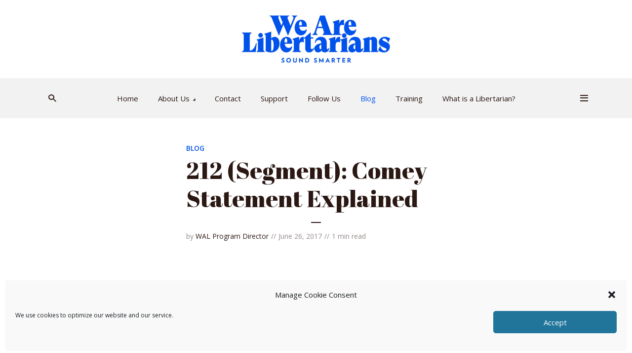

--- FILE ---
content_type: text/html; charset=UTF-8
request_url: https://wearelibertarians.com/212-segment-comey-statement-explained/
body_size: 21162
content:
<!DOCTYPE html>
<html lang="en-US" class="no-js no-svg">

<head>
	<meta charset="UTF-8">
	<meta http-equiv="x-ua-compatible" content="ie=edge">
	<meta name="viewport" content="width=device-width, initial-scale=1">
	<link rel="profile" href="https://gmpg.org/xfn/11" />
	<title>212 (Segment): Comey Statement Explained</title>
<meta name='robots' content='noindex, follow' />
<link rel='dns-prefetch' href='//b779131.smushcdn.com' />
<link rel="alternate" title="oEmbed (JSON)" type="application/json+oembed" href="https://wearelibertarians.com/wp-json/oembed/1.0/embed?url=https%3A%2F%2Fwearelibertarians.com%2F212-segment-comey-statement-explained%2F" />
<link rel="alternate" title="oEmbed (XML)" type="text/xml+oembed" href="https://wearelibertarians.com/wp-json/oembed/1.0/embed?url=https%3A%2F%2Fwearelibertarians.com%2F212-segment-comey-statement-explained%2F&#038;format=xml" />
<link rel="stylesheet" id="megaphone-fonts-fonts" href="https://fonts.googleapis.com/css2?family=Open%20Sans:ital,wght@0,400;0,600&family=Abril%20Fatface:ital,wght@0,400&display=swap&ver=1.5.3" type="text/css" media="all" /><style id='wp-img-auto-sizes-contain-inline-css' type='text/css'>
img:is([sizes=auto i],[sizes^="auto," i]){contain-intrinsic-size:3000px 1500px}
/*# sourceURL=wp-img-auto-sizes-contain-inline-css */
</style>
<style id='wp-emoji-styles-inline-css' type='text/css'>

	img.wp-smiley, img.emoji {
		display: inline !important;
		border: none !important;
		box-shadow: none !important;
		height: 1em !important;
		width: 1em !important;
		margin: 0 0.07em !important;
		vertical-align: -0.1em !important;
		background: none !important;
		padding: 0 !important;
	}
/*# sourceURL=wp-emoji-styles-inline-css */
</style>
<link rel='stylesheet' id='wp-block-library-css' href='https://wearelibertarians.com/wp-includes/css/dist/block-library/style.min.css?ver=6.9' type='text/css' media='all' />
<style id='wp-block-list-inline-css' type='text/css'>
ol,ul{box-sizing:border-box}:root :where(.wp-block-list.has-background){padding:1.25em 2.375em}
/*# sourceURL=https://wearelibertarians.com/wp-includes/blocks/list/style.min.css */
</style>
<style id='wp-block-embed-inline-css' type='text/css'>
.wp-block-embed.alignleft,.wp-block-embed.alignright,.wp-block[data-align=left]>[data-type="core/embed"],.wp-block[data-align=right]>[data-type="core/embed"]{max-width:360px;width:100%}.wp-block-embed.alignleft .wp-block-embed__wrapper,.wp-block-embed.alignright .wp-block-embed__wrapper,.wp-block[data-align=left]>[data-type="core/embed"] .wp-block-embed__wrapper,.wp-block[data-align=right]>[data-type="core/embed"] .wp-block-embed__wrapper{min-width:280px}.wp-block-cover .wp-block-embed{min-height:240px;min-width:320px}.wp-block-embed{overflow-wrap:break-word}.wp-block-embed :where(figcaption){margin-bottom:1em;margin-top:.5em}.wp-block-embed iframe{max-width:100%}.wp-block-embed__wrapper{position:relative}.wp-embed-responsive .wp-has-aspect-ratio .wp-block-embed__wrapper:before{content:"";display:block;padding-top:50%}.wp-embed-responsive .wp-has-aspect-ratio iframe{bottom:0;height:100%;left:0;position:absolute;right:0;top:0;width:100%}.wp-embed-responsive .wp-embed-aspect-21-9 .wp-block-embed__wrapper:before{padding-top:42.85%}.wp-embed-responsive .wp-embed-aspect-18-9 .wp-block-embed__wrapper:before{padding-top:50%}.wp-embed-responsive .wp-embed-aspect-16-9 .wp-block-embed__wrapper:before{padding-top:56.25%}.wp-embed-responsive .wp-embed-aspect-4-3 .wp-block-embed__wrapper:before{padding-top:75%}.wp-embed-responsive .wp-embed-aspect-1-1 .wp-block-embed__wrapper:before{padding-top:100%}.wp-embed-responsive .wp-embed-aspect-9-16 .wp-block-embed__wrapper:before{padding-top:177.77%}.wp-embed-responsive .wp-embed-aspect-1-2 .wp-block-embed__wrapper:before{padding-top:200%}
/*# sourceURL=https://wearelibertarians.com/wp-includes/blocks/embed/style.min.css */
</style>
<style id='wp-block-paragraph-inline-css' type='text/css'>
.is-small-text{font-size:.875em}.is-regular-text{font-size:1em}.is-large-text{font-size:2.25em}.is-larger-text{font-size:3em}.has-drop-cap:not(:focus):first-letter{float:left;font-size:8.4em;font-style:normal;font-weight:100;line-height:.68;margin:.05em .1em 0 0;text-transform:uppercase}body.rtl .has-drop-cap:not(:focus):first-letter{float:none;margin-left:.1em}p.has-drop-cap.has-background{overflow:hidden}:root :where(p.has-background){padding:1.25em 2.375em}:where(p.has-text-color:not(.has-link-color)) a{color:inherit}p.has-text-align-left[style*="writing-mode:vertical-lr"],p.has-text-align-right[style*="writing-mode:vertical-rl"]{rotate:180deg}
/*# sourceURL=https://wearelibertarians.com/wp-includes/blocks/paragraph/style.min.css */
</style>
<style id='global-styles-inline-css' type='text/css'>
:root{--wp--preset--aspect-ratio--square: 1;--wp--preset--aspect-ratio--4-3: 4/3;--wp--preset--aspect-ratio--3-4: 3/4;--wp--preset--aspect-ratio--3-2: 3/2;--wp--preset--aspect-ratio--2-3: 2/3;--wp--preset--aspect-ratio--16-9: 16/9;--wp--preset--aspect-ratio--9-16: 9/16;--wp--preset--color--black: #000000;--wp--preset--color--cyan-bluish-gray: #abb8c3;--wp--preset--color--white: #ffffff;--wp--preset--color--pale-pink: #f78da7;--wp--preset--color--vivid-red: #cf2e2e;--wp--preset--color--luminous-vivid-orange: #ff6900;--wp--preset--color--luminous-vivid-amber: #fcb900;--wp--preset--color--light-green-cyan: #7bdcb5;--wp--preset--color--vivid-green-cyan: #00d084;--wp--preset--color--pale-cyan-blue: #8ed1fc;--wp--preset--color--vivid-cyan-blue: #0693e3;--wp--preset--color--vivid-purple: #9b51e0;--wp--preset--color--megaphone-acc: #0152ec;--wp--preset--color--megaphone-text: #2b1813;--wp--preset--color--megaphone-bg: #ffffff;--wp--preset--color--megaphone-bg-alt-1: #f2f2f2;--wp--preset--color--megaphone-bg-alt-2: #f3f3f3;--wp--preset--gradient--vivid-cyan-blue-to-vivid-purple: linear-gradient(135deg,rgb(6,147,227) 0%,rgb(155,81,224) 100%);--wp--preset--gradient--light-green-cyan-to-vivid-green-cyan: linear-gradient(135deg,rgb(122,220,180) 0%,rgb(0,208,130) 100%);--wp--preset--gradient--luminous-vivid-amber-to-luminous-vivid-orange: linear-gradient(135deg,rgb(252,185,0) 0%,rgb(255,105,0) 100%);--wp--preset--gradient--luminous-vivid-orange-to-vivid-red: linear-gradient(135deg,rgb(255,105,0) 0%,rgb(207,46,46) 100%);--wp--preset--gradient--very-light-gray-to-cyan-bluish-gray: linear-gradient(135deg,rgb(238,238,238) 0%,rgb(169,184,195) 100%);--wp--preset--gradient--cool-to-warm-spectrum: linear-gradient(135deg,rgb(74,234,220) 0%,rgb(151,120,209) 20%,rgb(207,42,186) 40%,rgb(238,44,130) 60%,rgb(251,105,98) 80%,rgb(254,248,76) 100%);--wp--preset--gradient--blush-light-purple: linear-gradient(135deg,rgb(255,206,236) 0%,rgb(152,150,240) 100%);--wp--preset--gradient--blush-bordeaux: linear-gradient(135deg,rgb(254,205,165) 0%,rgb(254,45,45) 50%,rgb(107,0,62) 100%);--wp--preset--gradient--luminous-dusk: linear-gradient(135deg,rgb(255,203,112) 0%,rgb(199,81,192) 50%,rgb(65,88,208) 100%);--wp--preset--gradient--pale-ocean: linear-gradient(135deg,rgb(255,245,203) 0%,rgb(182,227,212) 50%,rgb(51,167,181) 100%);--wp--preset--gradient--electric-grass: linear-gradient(135deg,rgb(202,248,128) 0%,rgb(113,206,126) 100%);--wp--preset--gradient--midnight: linear-gradient(135deg,rgb(2,3,129) 0%,rgb(40,116,252) 100%);--wp--preset--font-size--small: 14.4px;--wp--preset--font-size--medium: 20px;--wp--preset--font-size--large: 32.4px;--wp--preset--font-size--x-large: 42px;--wp--preset--font-size--normal: 18px;--wp--preset--font-size--huge: 43.2px;--wp--preset--spacing--20: 0.44rem;--wp--preset--spacing--30: 0.67rem;--wp--preset--spacing--40: 1rem;--wp--preset--spacing--50: 1.5rem;--wp--preset--spacing--60: 2.25rem;--wp--preset--spacing--70: 3.38rem;--wp--preset--spacing--80: 5.06rem;--wp--preset--shadow--natural: 6px 6px 9px rgba(0, 0, 0, 0.2);--wp--preset--shadow--deep: 12px 12px 50px rgba(0, 0, 0, 0.4);--wp--preset--shadow--sharp: 6px 6px 0px rgba(0, 0, 0, 0.2);--wp--preset--shadow--outlined: 6px 6px 0px -3px rgb(255, 255, 255), 6px 6px rgb(0, 0, 0);--wp--preset--shadow--crisp: 6px 6px 0px rgb(0, 0, 0);}:where(.is-layout-flex){gap: 0.5em;}:where(.is-layout-grid){gap: 0.5em;}body .is-layout-flex{display: flex;}.is-layout-flex{flex-wrap: wrap;align-items: center;}.is-layout-flex > :is(*, div){margin: 0;}body .is-layout-grid{display: grid;}.is-layout-grid > :is(*, div){margin: 0;}:where(.wp-block-columns.is-layout-flex){gap: 2em;}:where(.wp-block-columns.is-layout-grid){gap: 2em;}:where(.wp-block-post-template.is-layout-flex){gap: 1.25em;}:where(.wp-block-post-template.is-layout-grid){gap: 1.25em;}.has-black-color{color: var(--wp--preset--color--black) !important;}.has-cyan-bluish-gray-color{color: var(--wp--preset--color--cyan-bluish-gray) !important;}.has-white-color{color: var(--wp--preset--color--white) !important;}.has-pale-pink-color{color: var(--wp--preset--color--pale-pink) !important;}.has-vivid-red-color{color: var(--wp--preset--color--vivid-red) !important;}.has-luminous-vivid-orange-color{color: var(--wp--preset--color--luminous-vivid-orange) !important;}.has-luminous-vivid-amber-color{color: var(--wp--preset--color--luminous-vivid-amber) !important;}.has-light-green-cyan-color{color: var(--wp--preset--color--light-green-cyan) !important;}.has-vivid-green-cyan-color{color: var(--wp--preset--color--vivid-green-cyan) !important;}.has-pale-cyan-blue-color{color: var(--wp--preset--color--pale-cyan-blue) !important;}.has-vivid-cyan-blue-color{color: var(--wp--preset--color--vivid-cyan-blue) !important;}.has-vivid-purple-color{color: var(--wp--preset--color--vivid-purple) !important;}.has-black-background-color{background-color: var(--wp--preset--color--black) !important;}.has-cyan-bluish-gray-background-color{background-color: var(--wp--preset--color--cyan-bluish-gray) !important;}.has-white-background-color{background-color: var(--wp--preset--color--white) !important;}.has-pale-pink-background-color{background-color: var(--wp--preset--color--pale-pink) !important;}.has-vivid-red-background-color{background-color: var(--wp--preset--color--vivid-red) !important;}.has-luminous-vivid-orange-background-color{background-color: var(--wp--preset--color--luminous-vivid-orange) !important;}.has-luminous-vivid-amber-background-color{background-color: var(--wp--preset--color--luminous-vivid-amber) !important;}.has-light-green-cyan-background-color{background-color: var(--wp--preset--color--light-green-cyan) !important;}.has-vivid-green-cyan-background-color{background-color: var(--wp--preset--color--vivid-green-cyan) !important;}.has-pale-cyan-blue-background-color{background-color: var(--wp--preset--color--pale-cyan-blue) !important;}.has-vivid-cyan-blue-background-color{background-color: var(--wp--preset--color--vivid-cyan-blue) !important;}.has-vivid-purple-background-color{background-color: var(--wp--preset--color--vivid-purple) !important;}.has-black-border-color{border-color: var(--wp--preset--color--black) !important;}.has-cyan-bluish-gray-border-color{border-color: var(--wp--preset--color--cyan-bluish-gray) !important;}.has-white-border-color{border-color: var(--wp--preset--color--white) !important;}.has-pale-pink-border-color{border-color: var(--wp--preset--color--pale-pink) !important;}.has-vivid-red-border-color{border-color: var(--wp--preset--color--vivid-red) !important;}.has-luminous-vivid-orange-border-color{border-color: var(--wp--preset--color--luminous-vivid-orange) !important;}.has-luminous-vivid-amber-border-color{border-color: var(--wp--preset--color--luminous-vivid-amber) !important;}.has-light-green-cyan-border-color{border-color: var(--wp--preset--color--light-green-cyan) !important;}.has-vivid-green-cyan-border-color{border-color: var(--wp--preset--color--vivid-green-cyan) !important;}.has-pale-cyan-blue-border-color{border-color: var(--wp--preset--color--pale-cyan-blue) !important;}.has-vivid-cyan-blue-border-color{border-color: var(--wp--preset--color--vivid-cyan-blue) !important;}.has-vivid-purple-border-color{border-color: var(--wp--preset--color--vivid-purple) !important;}.has-vivid-cyan-blue-to-vivid-purple-gradient-background{background: var(--wp--preset--gradient--vivid-cyan-blue-to-vivid-purple) !important;}.has-light-green-cyan-to-vivid-green-cyan-gradient-background{background: var(--wp--preset--gradient--light-green-cyan-to-vivid-green-cyan) !important;}.has-luminous-vivid-amber-to-luminous-vivid-orange-gradient-background{background: var(--wp--preset--gradient--luminous-vivid-amber-to-luminous-vivid-orange) !important;}.has-luminous-vivid-orange-to-vivid-red-gradient-background{background: var(--wp--preset--gradient--luminous-vivid-orange-to-vivid-red) !important;}.has-very-light-gray-to-cyan-bluish-gray-gradient-background{background: var(--wp--preset--gradient--very-light-gray-to-cyan-bluish-gray) !important;}.has-cool-to-warm-spectrum-gradient-background{background: var(--wp--preset--gradient--cool-to-warm-spectrum) !important;}.has-blush-light-purple-gradient-background{background: var(--wp--preset--gradient--blush-light-purple) !important;}.has-blush-bordeaux-gradient-background{background: var(--wp--preset--gradient--blush-bordeaux) !important;}.has-luminous-dusk-gradient-background{background: var(--wp--preset--gradient--luminous-dusk) !important;}.has-pale-ocean-gradient-background{background: var(--wp--preset--gradient--pale-ocean) !important;}.has-electric-grass-gradient-background{background: var(--wp--preset--gradient--electric-grass) !important;}.has-midnight-gradient-background{background: var(--wp--preset--gradient--midnight) !important;}.has-small-font-size{font-size: var(--wp--preset--font-size--small) !important;}.has-medium-font-size{font-size: var(--wp--preset--font-size--medium) !important;}.has-large-font-size{font-size: var(--wp--preset--font-size--large) !important;}.has-x-large-font-size{font-size: var(--wp--preset--font-size--x-large) !important;}
/*# sourceURL=global-styles-inline-css */
</style>

<style id='classic-theme-styles-inline-css' type='text/css'>
/*! This file is auto-generated */
.wp-block-button__link{color:#fff;background-color:#32373c;border-radius:9999px;box-shadow:none;text-decoration:none;padding:calc(.667em + 2px) calc(1.333em + 2px);font-size:1.125em}.wp-block-file__button{background:#32373c;color:#fff;text-decoration:none}
/*# sourceURL=/wp-includes/css/classic-themes.min.css */
</style>
<link rel='stylesheet' id='contact-form-7-css' href='https://wearelibertarians.com/wp-content/plugins/contact-form-7/includes/css/styles.css?ver=6.1.4' type='text/css' media='all' />
<link rel='stylesheet' id='meks-app-block-frontend-css-css' href='https://wearelibertarians.com/wp-content/plugins/meks-audio-player/assets/css/blocks.style.css?ver=1.3' type='text/css' media='all' />
<link rel='stylesheet' id='cmplz-general-css' href='https://wearelibertarians.com/wp-content/plugins/complianz-gdpr-premium/assets/css/cookieblocker.min.css?ver=6.4.2' type='text/css' media='all' />
<link rel='stylesheet' id='megaphone-main-css' href='https://wearelibertarians.com/wp-content/themes/megaphone/assets/css/min.css?ver=1.5.3' type='text/css' media='all' />
<style id='megaphone-main-inline-css' type='text/css'>
body,#cancel-comment-reply-link{color: #2b1813;background: #ffffff;}body,#cancel-comment-reply-link,.meks-ap{font-family: 'Open Sans', Arial, sans-serif;font-weight: 400;font-style: normal;}h1,h2,h3,h4,h5,h6,.h1,.h2,.h3,.h4,.h5,.h6,.h7,.h8,.fn,p.has-drop-cap:not(:focus)::first-letter{font-family: 'Abril Fatface', Arial, sans-serif;font-weight: 400;font-style: normal;}h1,h2,h3,h4,h5,h6,.h1,.h2,.h3,.h4,.h5,.h6,.has-large-font-size{color: #2b1813;}.entry-title a,.show-title a{color: #2b1813;}.meta-sponsored span{color: #0152ec; }.megaphone-overlay .meta-sponsored span{color: #FFF; }body{font-size:1.6rem;}.megaphone-header{font-size:1.5rem;}h1, .h1{font-size:2.6rem;}h2, .h2,.has-large-font-size,.has-huge-font-size, .has-larger-font-size{font-size:2.4rem;}h3, .h3{font-size:2.2rem;}h4, .h4{font-size:2rem;}h5, .h5{font-size:1.8rem;}h6, .h6,.megaphone-show .megaphone-shows-list-small .entry-title {font-size:1.6rem;}.megaphone-items .megaphone-shows-list-medium .entry-title{font-size:1.8rem;}.h7{font-size: 2rem;}.h8,.section-content .megaphone-menu-subscribe .header-el-label{font-size: 1.6rem;}.section-title{font-size: 2rem;}.h0{font-size:3rem;}.author-header .text-small,.text-small {font-size: 1.2rem;}.widget-title,.author-header .h8,.mks_author_widget h3{font-size:2.2rem; }.archive-label{font-size: 1.6rem;}.entry-content .meks_ess_share_label h5{font-size:1.8rem; }.widget{font-size:1.6rem;}.header-mobile>.container{height: 60px;}.megaphone-player-paceholder-big .megaphone-placeholder-title,.megaphone-player-paceholder-medium .megaphone-placeholder-title{font-size: 1.8rem;}.megaphone-placeholder-label{color: #2b1813;}.megaphone-button,input[type="submit"],input[type="button"],button[type="submit"],.megaphone-pagination a,ul.page-numbers a,.meks-instagram-follow-link .meks-widget-cta,.mks_autor_link_wrap a,.mks_read_more a,.paginated-post-wrapper a,.entry-content .megaphone-button,.megaphone-pagination a, .page-numbers.current{font-size: 1.2rem;}.header-sticky-main > .container{height: 60px;}.megaphone-menu-action .mf{font-size:2.4rem;}@media (min-width: 374px){ }@media (min-width: 600px){ .header-mobile>.container{height: 80px;}body.megaphone-header-indent .megaphone-header + .megaphone-section{margin-top: -80px;}body.megaphone-header-indent .megaphone-header + .megaphone-section .overlay-container{padding-top: 50px;}.header-sticky-main > .container{height: 70px;}.megaphone-placeholder-label{color: #0152ec; }.megaphone-button,input[type="submit"],input[type="button"],button[type="submit"],.megaphone-pagination a,ul.page-numbers a,.meks-instagram-follow-link .meks-widget-cta,.mks_autor_link_wrap a,.mks_read_more a,.paginated-post-wrapper a,.entry-content .megaphone-button,.megaphone-pagination a, .page-numbers.current{font-size: 1.4rem;}.widget-title,.author-header .h8,.mks_author_widget h3{font-size:2.4rem; }.archive-label{font-size: 1.6rem;}}@media (max-width: 374px){.megaphone-overlay .h1,.megaphone-overlay .h2,.megaphone-overlay .h3,.megaphone-overlay .h4,.megaphone-overlay .h5{font-size: 2.2rem;}}@media (max-width: 600px){ .megaphone-layout-c .h4,.megaphone-layout-d .h5,.megaphone-layout-e .h4{font-size: 2.2rem;}.megaphone-layout-f .h4{font-size:1.6rem;}}@media (min-width: 600px) and (max-width: 900px){ .h0{font-size:4.6rem;}h1, .h1{font-size:4rem;}h2, .h2{font-size:3.2rem;}h3, .h3{font-size:2.8rem;}h4, .h4,.wp-block-cover .wp-block-cover-image-text,.wp-block-cover .wp-block-cover-text,.wp-block-cover h2,.wp-block-cover-image .wp-block-cover-image-text,.wp-block-cover-image .wp-block-cover-text,.wp-block-cover-image h2{font-size:2.4rem;}h5, .h5{font-size:2rem;}h6, .h6,.megaphone-show .megaphone-shows-list-small .entry-title{font-size:1.8rem;}.section-title {font-size:2.8rem;}.megaphone-site-branding .site-title.logo-img-none{font-size: 3rem;}.megaphone-layout-c .h4,.megaphone-layout-d .h5,.megaphone-layout-e .h4{ font-size: 2.8rem;}.megaphone-layout-f .h4{font-size:2.4rem;}}@media (min-width: 900px){ body{font-size:1.8rem;}.h0{font-size:6.4rem;} h1, .h1{font-size:6.0rem;}h2, .h2{font-size:4.8rem;}h3, .h3{font-size:4.0rem;}h4, .h4{font-size:3.2rem;}h5, .h5,.header-sticky-main .h4{font-size:2.6rem;}h6, .h6,.megaphone-show .megaphone-shows-list-medium .entry-title{font-size: 2.0rem;}.section-title{font-size:2.6rem;}.paragraph-small,.text-small {font-size:1.6rem;}.megaphone-shows-list-small .entry-title{font-size: 1.4rem;}.megaphone-shows-list-medium .entry-title{font-size: 1.8rem;}.header-sticky-main > .container{height: 80px;}.megaphone-show .megaphone-shows-list-small .entry-title{font-size:1.8rem;}.megaphone-show-d.megaphone-show .megaphone-shows-list-small .entry-title{font-size:1.6rem;}body.megaphone-header-indent .megaphone-header + .megaphone-section{margin-top: -158px;}body.megaphone-header-indent .megaphone-header + .megaphone-section .overlay-container{padding-top: 79px;}}@media (max-width: 599px){ .megaphone-layout-a .entry-content,.megaphone-layout-b .entry-content,.megaphone-layout-c .entry-content,.megaphone-layout-e .entry-content{font-size:1.6rem;}}.megaphone-header{font-family: 'Open Sans', Arial, sans-serif;font-weight: 400;font-style: normal;}.header-top{background-color: #f2f2f2;color: #2b1813;font-size: 1.4rem;}.header-top .sub-menu{background-color: #f2f2f2;}.header-top a{color: #2b1813;}.header-top li:hover > a{color: #2b92ec;}.header-top .container {height: 50px;}.megaphone-menu-action .search-form button[type=submit],.widget_search button[type=submit] {background: 0 0;border: none;color: #2b1813; }.megaphone-menu-action .search-form button[type=submit]:hover{border: none; color: #0152ec; }.widget_search button[type=submit]:hover{color: #0152ec; }.header-middle,.header-middle .sub-menu{background-color: #ffffff;}.megaphone-header ul.megaphone-menu .megaphone-mega-menu .megaphone-menu-posts>li a{color: #2b1813;}.megaphone-header ul.megaphone-menu .megaphone-mega-menu .megaphone-menu-posts>li a:hover{color: #0152ec;}.header-middle,.header-middle a,.header-mobile .megaphone-menu-action a,.header-middle ul.megaphone-menu .megaphone-mega-menu .menu-item-has-children:hover > a{color: #2b1813;}.header-middle a:hover,.header-mobile .megaphone-menu-action a:hover,.megaphone-modal-close:hover{color: #0152ec;}.header-middle li:hover > a,.header-middle .current-menu-item > a,.header-middle .current-menu-parent > a {color: #0152ec;}.header-middle > .container {height: 158px;}.header-middle .megaphone-menu-donate li a,.header-middle .megaphone-menu-donate .empty-list a{border-color: #2b1813;}.header-middle .megaphone-menu-donate li a:hover,.header-middle .megaphone-menu-donate .empty-list a:hover,.megaphone-header-indent .header-middle .megaphone-menu-donate li a:hover{border-color: #0152ec; color: #0152ec;}.header-bottom,.header-bottom .sub-menu{background-color: #f2f2f2;}.header-bottom,.header-bottom a{color: #2b1813; }.header-bottom li:hover > a,.header-bottom .current-menu-item > a,.header-bottom .current-menu-parent > a{color: #0152ec; }.header-bottom > .container{height: 81px;}.header-bottom .megaphone-menu-donate li a,.header-bottom .megaphone-menu-donate .empty-list a{border-color: #2b1813;}.header-bottom .megaphone-menu-donate li a:hover,.header-bottom .megaphone-menu-donate .empty-list a:hover{border-color: #0152ec; color: #0152ec;}.header-sticky,.header-sticky .sub-menu{background-color: #ffffff;}.header-sticky,.header-sticky a{color: #2b1813; }.header-sticky li:hover > a,.header-sticky .current-menu-item > a,.header-sticky .current-menu-parent > a{color: #0152ec; }.header-sticky .megaphone-menu-donate li a,.header-sticky .megaphone-menu-donate .empty-list a{border-color: #2b1813;}.header-sticky .megaphone-menu-donate li a:hover,.header-sticky .megaphone-menu-donate .empty-list a:hover{border-color: #0152ec; color: #0152ec;}.widget .current-menu-item > a,.widget .current-menu-parent > a{color: #0152ec;}@media (min-width: 900px) and (max-width: 1050px){.header-middle > .container {height: 100px;}.header-bottom > .container,.header-bottom-slots {height: 50px;}}a,.placeholder-slot-r .entry-episode{color: #0152ec;}.megaphone-archive-no-image .overlay-container .archive-label,.archive-label{color: #2b1813;}.entry-content a{color: #2b1813;border-color: #0152ec;}.entry-content a:hover,.entry-summary > span{color: #0152ec;}.megaphone-hidden-content{max-height: 700px;}.megaphone-menu-donate li a,.megaphone-menu-donate .empty-list a{border-color: #2b1813;}.megaphone-menu-donate li a:hover,.megaphone-menu-donate .empty-list a:hover{border-color: #0152ec; color: #0152ec;}.overlay-container .archive-label{color: #FFF;}.megaphone-bg-alt-1{background-color: #f2f2f2;}.megaphone-bg-alt-2 {background-color: #f3f3f3}.megaphone-modal{background:#FFF;}.megaphone-overlay-fallback{background-color: #2b1813; }.megaphone-modal .megaphone-menu-social li a:hover, .meks_ess a:hover {background: #2b1813;}.megaphone-button,input[type="submit"],input[type="button"],button[type="submit"],.megaphone-pagination a,ul.page-numbers a,.meks-instagram-follow-link .meks-widget-cta,.widget .mks_autor_link_wrap a,.widget .mks_read_more a,.paginated-post-wrapper a,.entry-content .megaphone-button,#cancel-comment-reply-link,.comment-reply-link,.megaphone-buttons .megaphone-menu-subscribe a,.megaphone-menu-donate a,.entry-category a,.entry-category .meta-item,.episode-item,.header-el-label,.megaphone-link-special,.entry-episode,.link-uppercase,.archive-label,.wp-block-button .wp-block-button__link,.placeholder-slot-r .megaphone-placeholder-title{font-family: 'Open Sans', Arial, sans-serif;font-weight: 600;font-style: normal; }.megaphone-button,input[type="submit"],input[type="button"],button[type="submit"],.megaphone-pagination a,ul.page-numbers a,.meks-instagram-follow-link .meks-widget-cta,.widget .mks_autor_link_wrap a,.widget .mks_read_more a,.paginated-post-wrapper a,.entry-content .megaphone-button,#cancel-comment-reply-link,.comment-reply-link{background: #0152ec;color: #fff;}.megaphone-button:hover,input[type="submit"]:hover,input[type="button"]:hover,button[type="submit"]:hover,.megaphone-pagination a:hover,.meks-instagram-follow-link .meks-widget-cta:hover,.widget .mks_autor_link_wrap a:hover,.widget .mks_read_more a:hover,.paginated-post-wrapper a:hover,.entry-content .megaphone-button:hover,ul.page-numbers a:hover {background: #2b1813;color: #fff;}.megaphone-button-hollow:hover,.comment-reply-link:hover,.megaphone-button-circle:hover,#cancel-comment-reply-link:hover,button.megaphone-button-hollow:hover,.megaphone-modal.search-alt button[type=submit]:hover,.search-alt button[type="submit"]:hover{background: 0 0;border-color: #0152ec;color: #0152ec;}.megaphone-button-circle{border: 1px solid #2b1813;color: #2b1813;}.megaphone-button-hollow,.comment-reply-link,#cancel-comment-reply-link,button.megaphone-button-hollow,.megaphone-modal.search-alt button[type=submit],.search-alt button[type="submit"]{background: transparent;border: 1px solid #2b1813;color: #2b1813;}.megaphone-buttons .megaphone-menu-subscribe li a,.megaphone-modal .megaphone-buttons .megaphone-menu-subscribe li a{color: #2b1813;}.megaphone-buttons .megaphone-menu-subscribe li a:hover,.megaphone-modal .megaphone-buttons .megaphone-menu-subscribe li a:hover{color: #0152ec;}.megaphone-overlay .megaphone-button{background: #FFF;color: #333;border: none;}.megaphone-overlay .megaphone-button-hollow,.megaphone-subscribe-indented .megaphone-buttons .megaphone-menu-subscribe a{background: transparent;color: #FFF;}.megaphone-overlay .megaphone-button:hover{color: #FFF;background: #0152ec;}.megaphone-overlay .entry-category a:hover,.megaphone-placeholder-title a:hover{color: #0152ec; }.megaphone-show-more:before{background: -webkit-gradient(linear,left top,left bottom,from(rgba(255,255,255,0)),to(#ffffff));background: linear-gradient(to bottom,rgba(255,255,255,0) 0,#ffffff 100%);}.section-title + a,.section-subnav a,.megaphone-link-special,.section-title + a:before{color: #2b1813;}.section-title + a:hover,.megaphone-link-special:hover{color: #0152ec; }.section-title:before{background: #0152ec;}.section-title-gray:before{background: rgba(43,24,19,0.07); }.entry-category a,.entry-meta a:hover,.megaphone-show-header .entry-episode,.entry-title a:hover,.show-title a:hover,.author-header a:hover,.author-header a:hover,.fn a:hover,.section-subnav a:hover,.entry-tags a:hover,.tagcloud a:hover,.megaphone-show .shows-title a:hover,.megaphone-overlay .megaphone-breadcrumbs a:hover,.megaphone-breadcrumbs a,.meks-ap-timestamp .meks-jump-player:hover{color: #0152ec;}.entry-category a:hover,.megaphone-show .shows-title a,.megaphone-breadcrumbs a:hover,.megaphone-sidebar-branding a{color: #2b1813;}.entry-tags a,.tagcloud a,.meks-ap-timestamp .meks-jump-player{background: #F3F3F3;color: #2b1813;}.tagcloud a {background: rgba(43,24,19,0.07); }.entry-category a:before{color: rgba(43,24,19,0.5);}.entry-meta .meta-item,.comment-metadata a,.entry-category .meta-item,.megaphone-breadcrumbs{color: rgba(43,24,19,0.5);}.entry-meta .meta-item::before,.entry-category a:before, .entry-category .meta-sponsored + .meta-item:before,.megaphone-show-header .meta-sponsored + .entry-episode:before{color: rgba(43,24,19,0.5);}.megaphone-overlay .entry-meta .meta-item::before,.megaphone-overlay .entry-category a:before, .megaphone-overlay .entry-category .meta-sponsored + .meta-item:before,.megaphone-overlay .megaphone-show-header .meta-sponsored + .entry-episode:before{color: rgba(255,255,255,0.5);}.entry-meta a,.author-header a,.author-header a,.fn a{color: #2b1813; }.entry-media .entry-episode,.episode-item{color: #FFF;}.megaphone-triangle{border-color: transparent transparent #0152ec transparent;}.megaphone-triangle-after{border-color: #0152ec transparent transparent transparent;}.megaphone-triangle:before{background-color: #0152ec; }.double-bounce1, .double-bounce2{background-color: #0152ec;}.megaphone-pagination .page-numbers.current,.paginated-post-wrapper .current,ul.page-numbers .current{background-color: rgba(43,24,19,0.1); color: #2b1813;}.megaphone-button.disabled,.megaphone-button.disabled:hover{background-color: rgba(43,24,19,0.1); color: #2b1813;pointer-events: none;}.megaphone-ellipsis div{background-color: #0152ec; }.megaphone-no-image .entry-media{background-color: rgba(43,24,19,0.1); }.megaphone-show-episode-number{background-color: #ffffff; color: #2b1813;}.megaphone-show-episode-number strong{color: #0152ec;}.megaphone-show .entry-media{background-color: #0152ec; }.player-paceholder .megaphone-placeholder-title{color: #2b1813; }.wa-layout-3 .player-paceholder .megaphone-button-play,.wa-layout-3 .player-paceholder .megaphone-placeholder-title a,.single-layout-5 .player-paceholder .megaphone-button-play,.single-layout-5 .player-paceholder .megaphone-placeholder-title{color: #2b1813;}.player-paceholder .megaphone-button-play,.player-paceholder .megaphone-placeholder-title a{color: #2b1813; }.megaphone-button-play:hover,.player-paceholder .megaphone-placeholder-title a:hover,.wa-layout-3 .player-paceholder.player-paceholder-medium a:hover{color: #0152ec;}.megaphone-play-current:hover a,.megaphone-play-current:hover .megaphone-placeholder-title,.megaphone-play-current:hover .megaphone-button-play-medium{color: #0152ec;}.megaphone-shows-list .megaphone-button-play{color: #2b1813;}.megaphone-shows-list .megaphone-button-play:hover{color: #0152ec;}body .meks-ap,body .meks-ap-player,body .meks-ap-player iframe {height: 120px; }body .meks-ap-collapsed,.megaphone-player-hidden .meks-ap{bottom: -120px; }.meks-ap-slot-l{background-color: #0152ec;color:#fff; }.meks-ap-title{color:#fff; }.megaphone-player-action .megaphone-menu-subscribe a{color: #2b1813;}.meks-ap-player .mejs-volume-current{background-color: #0152ec; }.meks-ap-player .mejs-volume-handle{background: 0 0;}.meks-ap-toggle.meks-ap-bg{background-color: rgba(43,24,19,0.5);}.meks-ap-player .mejs__speed-selected, .meks-ap-player .mejs-speed-selected,.meks-ap .mejs-speed-selector-label:hover,.megaphone-player-action .megaphone-menu-subscribe a:hover,.megaphone-player-action .megaphone-share-wrapper .meks_ess a:hover{color: #0152ec;}.megaphone-player-action .mejs-button:hover > button{color: #2b1813;}.widget-inside,.widget-inside.megaphone-bg-alt-1{background-color: #f2f2f2;color: #2b1813; }.widget a{color: #2b1813;}.widget li{color: rgba(43,24,19,0.5); }.widget a:hover{color: #0152ec;}.widget-inside.megaphone-bg-alt-2{background-color: #f3f3f3;color: #2b1813; }.widget-inside.megaphone-bg-alt-2 p,.widget-inside.megaphone-bg-alt-2 .widget-title,.widget-inside.megaphone-bg-alt-2 a{color: #2b1813;}.megaphone-bg-alt-2 .widget-inside.megaphone-bg-alt-2 p,.megaphone-bg-alt-2 .widget-inside.megaphone-bg-alt-2 .widget-title,.megaphone-bg-alt-2 .widget-inside.megaphone-bg-alt-2 a {color: #2b1813; }.megaphone-bg-alt-1 .widget-inside.megaphone-bg-alt-1:after{background-color: rgba(43,24,19,0.05); }.megaphone-bg-alt-2 .widget-inside.megaphone-bg-alt-2:after{background-color: rgba(43,24,19,0.05);}.megaphone-bg-alt-2 input[type="text"], .megaphone-bg-alt-2 input[type="email"], .megaphone-bg-alt-2 input[type="url"], .megaphone-bg-alt-2 input[type="password"], .megaphone-bg-alt-2 input[type="search"], .megaphone-bg-alt-2 input[type="number"], .megaphone-bg-alt-2 select, .megaphone-bg-alt-2 textarea{border-color:rgba(43,24,19,0.2);}ul.mks_social_widget_ul li a:hover{background-color: #2b1813;}.widget_calendar #today a{color: #fff;}.widget_calendar #today a{}.rssSummary,.widget-title .rsswidget{color: #120E0D;}.widget .count,.wp-block-archives .count,.wp-block-categories .count{background-color: #0152ec;color: #fff; }.widget_categories ul li a,.widget_archive ul li a{color: #2b1813; }.widget_categories ul li a:hover,.widget_archive ul li a:hover{color: #0152ec; }.megaphone-duotone-overlay .entry-media::before{background-color: #0152ec;}.section-content.alignfull + .megaphone-bg-alt-1{box-shadow: -526px 0 0 #f2f2f2, -1052px 0 0 #f2f2f2,526px 0 0 #f2f2f2, 1052px 0 0 #f2f2f2; }input[type="text"],input[type="email"],input[type="url"],input[type="password"],input[type="search"],input[type="number"],input[type="tel"],input[type="range"],input[type="date"],input[type="month"],input[type="week"],input[type="time"],input[type="datetime"],input[type="datetime-local"],input[type="color"],select,textarea{border: 1px solid rgba(43,24,19,0.1);}.megaphone-footer .container + .container .megaphone-copyright {border-top: 1px solid rgba(255,255,255,0.1);}.megaphone-goto-top,.megaphone-goto-top:hover{background-color: #2b1813; color: #ffffff; }.megaphone-header .site-title a{ text-transform: none;}.site-description{ text-transform: none;}.megaphone-header li a{ text-transform: none;}.megaphone-header .header-top, .megaphone-header .header-top li a{ text-transform: none;}.widget-title, .megaphone-footer .widget-title{ text-transform: none;}.section-title{ text-transform: none;}.entry-title, .meks-ap-title{ text-transform: none;}h1, h2, h3, h4, h5, h6, .fn, .h7, .h8{ text-transform: none;}.megaphone-menu-donate li a,.megaphone-buttons .megaphone-menu-subscribe li a,.megaphone-button, input[type="submit"], input[type="button"], button[type="submit"], .megaphone-pagination a, ul.page-numbers a, ul.page-numbers .current, .comment-reply-link, #cancel-comment-reply-link, .meks-instagram-follow-link .meks-widget-cta, .mks_autor_link_wrap a, .mks_read_more a, .paginated-post-wrapper a, .entry-content .megaphone-button, .megaphone-subscribe .empty-list a, .megaphone-menu-donate .empty-list a, .link-uppercase, .megaphone-link-special, .entry-tags a, .entry-category a, .entry-category .meta-item,.megaphone-buttons .megaphone-menu-subscribe .header-el-label,.placeholder-slot-r .megaphone-placeholder-title,.meks-ap-timestamp .meks-jump-player{text-transform: uppercase;}@media(min-width: 900px){.has-small-font-size{ font-size: 1.4rem;}.has-normal-font-size{ font-size: 1.8rem;}.has-large-font-size{ font-size: 3.2rem;}.has-huge-font-size{ font-size: 4.3rem;}}.has-megaphone-acc-background-color{ background-color: #0152ec;}.has-megaphone-acc-color{ color: #0152ec;}.has-megaphone-text-background-color{ background-color: #2b1813;}.has-megaphone-text-color{ color: #2b1813;}.has-megaphone-bg-background-color{ background-color: #ffffff;}.has-megaphone-bg-color{ color: #ffffff;}.has-megaphone-bg-alt-1-background-color{ background-color: #f2f2f2;}.has-megaphone-bg-alt-1-color{ color: #f2f2f2;}.has-megaphone-bg-alt-2-background-color{ background-color: #f3f3f3;}.has-megaphone-bg-alt-2-color{ color: #f3f3f3;}.megaphone-footer{background-color: #0152ec;color: #fff;font-size: 1.6rem;}.megaphone-footer a{color: #fff;}.megaphone-footer a:hover{color: #0152ec;}.megaphone-footer .widget-title{color: #fff;}.megaphone-footer .tagcloud a {background: rgba(255,255,255,0.2);color: #fff;}.megaphone-footer-widgets + .megaphone-copyright{border-top: 1px solid rgba(255,255,255,0.1);}.megaphone-bg-alt-1 + .megaphone-bg-alt-1 .megaphone-section-separator{border-top: 1px solid rgba(43,24,19,0.1);}.megaphone-footer .widget .count,.megaphone-footer .widget_categories li a,.megaphone-footer .widget_archive li a,.megaphone-footer .widget .megaphone-accordion-nav,.megaphone-footer table,.megaphone-footer .widget-title .rsswidget,.megaphone-footer .widget li{color: #fff;}.megaphone-footer select{color: #0152ec;}.footer-divider{border-top: 1px solid rgba(255,255,255,0.1);}.megaphone-footer .rssSummary,.megaphone-footer .widget p{color: #fff;}.megaphone-empty-message{background-color: rgba(43,24,19,0.1); }.megaphone-footer input[type="text"], .megaphone-footer input[type="email"], .megaphone-footer input[type="url"], .megaphone-footer input[type="password"], .megaphone-footer input[type="search"], .megaphone-footer input[type="number"], .megaphone-footer input[type="tel"], .megaphone-footer input[type="range"], .megaphone-footer input[type="date"], .megaphone-footer input[type="month"], .megaphone-footer input[type="week"],.megaphone-footer input[type="time"], .megaphone-footer input[type="datetime"], .megaphone-footer input[type="datetime-local"], .megaphone-footer input[type="color"], .megaphone-footer textarea{border-color: rgba(255,255,255,0.8);}.megaphone-footer .megaphone-button-hollow, .megaphone-footer .megaphone-subscribe-menu li a, .megaphone-footer .megaphone-modal.search-alt button[type=submit], .megaphone-footer .search-alt button[type="submit"]{border-color: rgba(255,255,255,0.8);color: #fff; }.megaphone-footer .megaphone-button-hollow:hover, .megaphone-footer .megaphone-subscribe-menu li a:hover, .megaphone-footer .megaphone-modal.search-alt button[type=submit]:hover, .megaphone-footer .search-alt button[type="submit"]:hover{border-color: rgba(1,82,236,0.8);color: #0152ec; }.megaphone-footer .megaphone-button:hover, .megaphone-footer input[type="submit"]:hover, .megaphone-footer input[type="button"]:hover, .megaphone-footer button[type="submit"]:hover, .megaphone-footer .meks-instagram-follow-link .meks-widget-cta:hover, .megaphone-footer .widget .mks_autor_link_wrap a:hover, .megaphone-footer .widget .mks_read_more a:hover,.megaphone-footer ul.mks_social_widget_ul li a:hover{background-color: #fff;color: #0152ec;}.megaphone-footer ul.mks_social_widget_ul li a:hover:before{color: #0152ec;}.megaphone-footer .widget li,.megaphone-footer .rss-date{color: rgba(255,255,255,0.5); }.megaphone-footer .tagcloud a:hover{color: #0152ec;}tr {border-bottom: 1px solid rgba(43,24,19,0.1);}.wp-block-table.is-style-stripes tr:nth-child(odd){background-color: rgba(43,24,19,0.1);}.wp-block-button .wp-block-button__link{background-color: #0152ec; color: #ffffff;}.wp-block-button .wp-block-button__link:hover{background-color: #2b1813;color: #ffffff;}body .wp-block-button .wp-block-button__link.has-background:hover{background-color: #2b1813 !important;color: #ffffff; }.wp-block-button.is-style-outline .wp-block-button__link{border: 1px solid #2b1813;color: #2b1813;}.wp-block-button.is-style-outline .wp-block-button__link:hover{border: 1px solid #0152ec; color: #0152ec; background: 0 0; }.is-style-outline .wp-block-button__link {background: 0 0;color:#0152ec;border: 2px solid currentcolor;}.wp-block-quote:before{background-color: rgba(43,24,19,0.07);}.wp-block-pullquote:not(.is-style-solid-color){border-color: #0152ec;}.wp-block-pullquote{background-color: #0152ec;color: #ffffff; }.megaphone-sidebar-none .wp-block-pullquote.alignfull.is-style-solid-color{box-shadow: -526px 0 0 #0152ec, -1052px 0 0 #0152ec,526px 0 0 #0152ec, 1052px 0 0 #0152ec; }.entry-content > pre,.entry-content > code,.entry-content > p code,.comment-content > pre,.comment-content > code,.comment-content > p code{background-color: rgba(43,24,19,0.05);font-size: 1.4rem;}.wp-block-separator{background-color: rgba(43,24,19,0.05);}.wp-block-tag-cloud a{background-color: #f2f2f2;color: #2b1813;}.wp-block-rss__item-author, .wp-block-rss__item-publish-date{color: #2b1813; }.wp-block-calendar tfoot a{color: #2b1813; }.wp-block-latest-comments__comment-meta,.wp-block-latest-posts__post-date{color: rgba(43,24,19,0.5); }.megaphone-header-indent .megaphone-header + .megaphone-section{margin-top: -60px;}.megaphone-header-indent .megaphone-header + .megaphone-section .overlay-container{padding-top: 40px;}.megaphone-header-indent .header-middle, .megaphone-header-indent .header-middle nav > ul > li > a, .megaphone-header-indent .header-mobile .megaphone-menu-action a,.megaphone-header-indent .header-middle .megaphone-menu-action a,.megaphone-header-indent .header-middle .megaphone-menu-social a,.megaphone-header-indent .header-middle .megaphone-menu-subscribe a,.megaphone-header-indent .header-middle .list-reset a,.megaphone-header-indent .header-middle .site-title a{color: #FFF;}.megaphone-header-indent .header-middle .megaphone-menu-donate li a, .megaphone-header-indent .header-middle .megaphone-menu-donate .empty-list a,.megaphone-header-indent .header-middle .megaphone-search li .search-alt input[type=text],.megaphone-header-indent .header-mobile .megaphone-menu-action a{color: #FFF;border-color: #FFF;}.megaphone-header-indent .header-middle nav > ul > li:hover > a,.megaphone-header-indent .header-middle .site-title a:hover{color: #0152ec; }.megaphone-menu-action .search-form button[type=submit]{color: #FFF;}.megaphone-show{background-color: #ffffff; }.separator-before:before{background-color: #2b1813;}.megaphone-overlay .separator-before:before{background-color:#FFF;}.megaphone-content-post{max-width: 748px;}.megaphone-content-episode{max-width: 748px;}.megaphone-content-page{max-width: 556px;}@media (min-width: 1102px){ .megaphone-content-post{max-width: 768px;}.megaphone-content-episode{max-width: 768px;}.megaphone-content-page{max-width: 576px;}}@media(min-width: 600px){.size-megaphone-fa-1{ height: 450px !important;}.size-megaphone-single-blog-3{ height: 540px !important;}.size-megaphone-single-blog-4{ height: 540px !important;}.size-megaphone-single-podcast-3{ height: 540px !important;}.size-megaphone-single-podcast-4{ height: 540px !important;}.size-megaphone-page-3{ height: 360px !important;}.size-megaphone-page-4{ height: 360px !important;}.size-megaphone-wa-1{ height: 540px !important;}.size-megaphone-wa-2{ height: 720px !important;}.size-megaphone-archive-category{ height: 360px !important;}.size-megaphone-archive-show{ height: 450px !important;}}@media(min-width: 900px){.megaphone-a .entry-media, .size-megaphone-a{ height: 473px !important;}.megaphone-b .entry-media, .size-megaphone-b{ height: 539px !important;}.megaphone-c .entry-media, .size-megaphone-c{ height: 296px !important;}.megaphone-d .entry-media, .size-megaphone-d{ height: 251px !important;}.megaphone-e .entry-media, .size-megaphone-e{ height: 296px !important;}.megaphone-f .entry-media, .size-megaphone-f{ height: 270px !important;}.megaphone-a-episode .entry-media, .size-megaphone-a-episode{ height: 473px !important;}.megaphone-b-episode .entry-media, .size-megaphone-b-episode{ height: 479px !important;}.megaphone-c-episode .entry-media, .size-megaphone-c-episode{ height: 296px !important;}.megaphone-d-episode .entry-media, .size-megaphone-d-episode{ height: 251px !important;}.megaphone-e-episode .entry-media, .size-megaphone-e-episode{ height: 296px !important;}.megaphone-f-episode .entry-media, .size-megaphone-f-episode{ height: 270px !important;}.megaphone-fa-1 .entry-media, .size-megaphone-fa-1{ height: 500px !important;}.megaphone-fa-2 .entry-media, .size-megaphone-fa-2{ height: 620px !important;}.megaphone-single-blog-1 .entry-media, .size-megaphone-single-blog-1{ height: 473px !important;}.megaphone-single-blog-2 .entry-media, .size-megaphone-single-blog-2{ height: 473px !important;}.megaphone-single-blog-3 .entry-media, .size-megaphone-single-blog-3{ height: 600px !important;}.megaphone-single-blog-4 .entry-media, .size-megaphone-single-blog-4{ height: 600px !important;}.megaphone-single-blog-5 .entry-media, .size-megaphone-single-blog-5{ height: 526px !important;}.megaphone-single-podcast-1 .entry-media, .size-megaphone-single-podcast-1{ height: 473px !important;}.megaphone-single-podcast-2 .entry-media, .size-megaphone-single-podcast-2{ height: 473px !important;}.megaphone-single-podcast-3 .entry-media, .size-megaphone-single-podcast-3{ height: 600px !important;}.megaphone-single-podcast-4 .entry-media, .size-megaphone-single-podcast-4{ height: 600px !important;}.megaphone-single-podcast-5 .entry-media, .size-megaphone-single-podcast-5{ height: 526px !important;}.megaphone-page-1 .entry-media, .size-megaphone-page-1{ height: 473px !important;}.megaphone-page-2 .entry-media, .size-megaphone-page-2{ height: 473px !important;}.megaphone-page-3 .entry-media, .size-megaphone-page-3{ height: 400px !important;}.megaphone-page-4 .entry-media, .size-megaphone-page-4{ height: 400px !important;}.megaphone-wa-1 .entry-media, .size-megaphone-wa-1{ height: 600px !important;}.megaphone-wa-2 .entry-media, .size-megaphone-wa-2{ height: 800px !important;}.megaphone-wa-3 .entry-media, .size-megaphone-wa-3{ height: 526px !important;}.megaphone-show .entry-media, .size-megaphone-show{ height: 334px !important;}.megaphone-archive-category .entry-media, .size-megaphone-archive-category{ height: 400px !important;}.megaphone-archive-show .entry-media, .size-megaphone-archive-show{ height: 500px !important;}}
/*# sourceURL=megaphone-main-inline-css */
</style>
<link rel='stylesheet' id='meks_instagram-widget-styles-css' href='https://wearelibertarians.com/wp-content/plugins/meks-easy-instagram-widget/css/widget.css?ver=6.9' type='text/css' media='all' />
<link rel='stylesheet' id='meks-author-widget-css' href='https://wearelibertarians.com/wp-content/plugins/meks-smart-author-widget/css/style.css?ver=1.1.5' type='text/css' media='all' />
<link rel='stylesheet' id='meks-social-widget-css' href='https://wearelibertarians.com/wp-content/plugins/meks-smart-social-widget/css/style.css?ver=1.6.5' type='text/css' media='all' />
<link rel='stylesheet' id='meks_ap-main-css' href='https://wearelibertarians.com/wp-content/plugins/meks-audio-player/assets/css/main.css?ver=1.3' type='text/css' media='all' />
<style id='meks_ap-main-inline-css' type='text/css'>
.meks-ap-bg, .mejs-volume-total, .meks-ap-collapsed .meks-ap-toggle {
                    background: #000;
                 }.meks-ap, .meks-ap a, .mejs-button>button {
                    color: #FFF;
                 }.mejs-volume-button>.mejs-volume-slider,.mejs__speed-selector, .mejs-speed-selector, .mejs-playpause-button {
                    background-color: #FFF;
                }.mejs-volume-button:hover > button:before,.mejs__speed-selector,.mejs-speed-selector, .mejs-speed-button:hover button, .mejs-playpause-button button{
                    color: #000;
                }.mejs-time-current, .mejs-time-handle-content{
                    background-color: #FFF;
            }.mejs-time-handle-content{
                border-color: #FFF;
        }:root{
            --player-original-bg-color: #000;
        }
/*# sourceURL=meks_ap-main-inline-css */
</style>
<link rel='stylesheet' id='meks_ess-main-css' href='https://wearelibertarians.com/wp-content/plugins/meks-easy-social-share/assets/css/main.css?ver=1.3' type='text/css' media='all' />
<script type="text/javascript" src="https://wearelibertarians.com/wp-includes/js/jquery/jquery.min.js?ver=3.7.1" id="jquery-core-js"></script>
<script type="text/javascript" src="https://wearelibertarians.com/wp-includes/js/jquery/jquery-migrate.min.js?ver=3.4.1" id="jquery-migrate-js"></script>
<link rel="https://api.w.org/" href="https://wearelibertarians.com/wp-json/" /><link rel="alternate" title="JSON" type="application/json" href="https://wearelibertarians.com/wp-json/wp/v2/posts/19798" /><link rel="EditURI" type="application/rsd+xml" title="RSD" href="https://wearelibertarians.com/xmlrpc.php?rsd" />
<meta name="generator" content="WordPress 6.9" />
<link rel='shortlink' href='https://wearelibertarians.com/?p=19798' />
<!-- HFCM by 99 Robots - Snippet # 1: Mailchimp Header -->
<script id="mcjs">!function(c,h,i,m,p){m=c.createElement(h),p=c.getElementsByTagName(h)[0],m.async=1,m.src=i,p.parentNode.insertBefore(m,p)}(document,"script","https://chimpstatic.com/mcjs-connected/js/users/6366bfdf73f31fe208da297b5/872530c12a2931e96309e0296.js");</script>
<!-- /end HFCM by 99 Robots -->
            <script type="text/javascript"><!--
                                function powerpress_pinw(pinw_url){window.open(pinw_url, 'PowerPressPlayer','toolbar=0,status=0,resizable=1,width=460,height=320');	return false;}
                //-->

                // tabnab protection
                window.addEventListener('load', function () {
                    // make all links have rel="noopener noreferrer"
                    document.querySelectorAll('a[target="_blank"]').forEach(link => {
                        link.setAttribute('rel', 'noopener noreferrer');
                    });
                });
            </script>
            <style>.cmplz-hidden{display:none!important;}</style><!-- SEO meta tags powered by SmartCrawl https://wpmudev.com/project/smartcrawl-wordpress-seo/ -->
<meta name="description" content="Chris Spangle, Greg Lenz, Harry Price, Jeremiah Morrell, and Cat Anagnos review the Comey statement presented to Congress." />
<meta name="google-site-verification" content="jOLafh9e9dVDqnjx85YzutAvA9fy994spJAwNYRiq8w" />
<meta name="msvalidate.01" content="41A13AE7C3815A583752BAB41A104B4F" />
<script type="application/ld+json">{"@context":"https:\/\/schema.org","@graph":[{"@type":"Organization","@id":"https:\/\/wearelibertarians.com\/#schema-publishing-organization","url":"https:\/\/wearelibertarians.com","name":"We Are Libertarians","logo":{"@type":"ImageObject","@id":"https:\/\/wearelibertarians.com\/#schema-organization-logo","url":"https:\/\/wearelibertarians.com\/wp-content\/uploads\/2020\/02\/cover-3-scaled.jpg","height":60,"width":60}},{"@type":"WebSite","@id":"https:\/\/wearelibertarians.com\/#schema-website","url":"https:\/\/wearelibertarians.com","name":"We Are Libertarians","encoding":"UTF-8","potentialAction":{"@type":"SearchAction","target":"https:\/\/wearelibertarians.com\/search\/{search_term_string}\/","query-input":"required name=search_term_string"}},{"@type":"BreadcrumbList","@id":"https:\/\/wearelibertarians.com\/212-segment-comey-statement-explained?page&name=212-segment-comey-statement-explained\/#breadcrumb","itemListElement":[{"@type":"ListItem","position":1,"name":"Home","item":"https:\/\/wearelibertarians.com"},{"@type":"ListItem","position":2,"name":"Blog","item":"https:\/\/wearelibertarians.com\/category\/blog\/"},{"@type":"ListItem","position":3,"name":"212 (Segment): Comey Statement Explained"}]},{"@type":"Person","@id":"https:\/\/wearelibertarians.com\/author\/radiopd\/#schema-author","name":"WAL Program Director","url":"https:\/\/wearelibertarians.com\/author\/radiopd\/","description":"Thank you for listening to all of the We Are Libertarians podcasts."},{"@type":"WebPage","@id":"https:\/\/wearelibertarians.com\/212-segment-comey-statement-explained\/#schema-webpage","isPartOf":{"@id":"https:\/\/wearelibertarians.com\/#schema-website"},"publisher":{"@id":"https:\/\/wearelibertarians.com\/#schema-publishing-organization"},"url":"https:\/\/wearelibertarians.com\/212-segment-comey-statement-explained\/"},{"@type":"Article","mainEntityOfPage":{"@id":"https:\/\/wearelibertarians.com\/212-segment-comey-statement-explained\/#schema-webpage"},"publisher":{"@id":"https:\/\/wearelibertarians.com\/#schema-publishing-organization"},"dateModified":"2020-02-25T11:56:33","datePublished":"2017-06-26T09:56:04","headline":"212 (Segment): Comey Statement Explained","description":"Chris Spangle, Greg Lenz, Harry Price, Jeremiah Morrell, and Cat Anagnos review the Comey statement presented to Congress.","name":"212 (Segment): Comey Statement Explained","author":{"@id":"https:\/\/wearelibertarians.com\/author\/radiopd\/#schema-author"}}]}</script>
<meta property="og:type" content="article" />
<meta property="og:title" content="212 (Segment): Comey Statement Explained" />
<meta property="og:description" content="Chris Spangle, Greg Lenz, Harry Price, Jeremiah Morrell, and Cat Anagnos review the Comey statement presented to Congress." />
<meta property="article:published_time" content="2017-06-26T09:56:04" />
<meta property="article:author" content="WAL Program Director" />
<meta name="twitter:card" content="summary" />
<meta name="twitter:site" content="werlibertarians" />
<meta name="twitter:title" content="212 (Segment): Comey Statement Explained" />
<meta name="twitter:description" content="Chris Spangle, Greg Lenz, Harry Price, Jeremiah Morrell, and Cat Anagnos review the Comey statement presented to Congress." />
<!-- /SEO -->
<link rel="icon" href="https://b779131.smushcdn.com/779131/wp-content/uploads/cropped-wal-avatar-32x32.jpg?lossy=1&strip=1&webp=1" sizes="32x32" />
<link rel="icon" href="https://b779131.smushcdn.com/779131/wp-content/uploads/cropped-wal-avatar-192x192.jpg?lossy=1&strip=1&webp=1" sizes="192x192" />
<link rel="apple-touch-icon" href="https://b779131.smushcdn.com/779131/wp-content/uploads/cropped-wal-avatar-180x180.jpg?lossy=1&strip=1&webp=1" />
<meta name="msapplication-TileImage" content="https://wearelibertarians.com/wp-content/uploads/cropped-wal-avatar-270x270.jpg" />
		<style type="text/css" id="wp-custom-css">
			.widget-inside.megaphone-bg-alt-2 {
    background-color: #E8E7E7 !important;
}		</style>
		<style id="kirki-inline-styles"></style></head>

<body data-cmplz=1 class="wp-singular post-template-default single single-post postid-19798 single-format-standard wp-embed-responsive wp-theme-megaphone megaphone-player-hidden megaphone-sidebar-none megaphone-header-labels-hidden megaphone-v_1_5_3">

<div class="megaphone-main-wrapper">

			<header class="megaphone-header megaphone-header-main d-none d-lg-block">
						<div class="header-middle">
	<div class="container d-flex justify-content-center align-items-center">
		<div class="slot-c">
			<div class="megaphone-site-branding">
	<span class="site-title h4 "><a href="https://wearelibertarians.com/" rel="home"><picture class="megaphone-logo"><source media="(min-width: 600px)" srcset="https://b779131.smushcdn.com/779131/wp-content/uploads/wal-header.png?lossy=1&strip=1&webp=1, https://b779131.smushcdn.com/779131/wp-content/uploads/wal-retina.png?lossy=1&strip=1&webp=1 2x"><source srcset="https://b779131.smushcdn.com/779131/wp-content/uploads/wal-header.png?lossy=1&strip=1&webp=1, https://b779131.smushcdn.com/779131/wp-content/uploads/wal-retina.png?lossy=1&strip=1&webp=1 2x"><img src="https://b779131.smushcdn.com/779131/wp-content/uploads/wal-header.png?lossy=1&strip=1&webp=1" alt="We Are Libertarians Podcast Network"></picture></a></span></div>
		</div>
	</div>
</div>
<div class="header-bottom">
	<div class="container d-flex justify-content-center align-items-center">
	
		<div class="slot-l">
												<ul class="megaphone-menu-action megaphone-modal-opener megaphone-search">
	<li><a href="javascript:void(0);"><span class="header-el-label">Search</span><i class="mf mf-search"></i></a></li>
</ul>
<div class="megaphone-modal search-alt">
	<a href="javascript:void(0);" class="megaphone-modal-close"><i class="mf mf-close"></i></a>
	<div class="megaphone-content">
	<div class="section-head">
        <h5 class="section-title h2">Search</h5>
	</div>	

	<form class="search-form search-alt" action="https://wearelibertarians.com/" method="get">
	<input name="s" type="text" value="" placeholder="Type here to search..." />
		<button type="submit">Search<i class="mf mf-search"></i></button>
</form>
	</div>
</div>
									</div>

		<div class="slot-c">
							    <nav class="menu-category-menu-container"><ul id="menu-category-menu" class="megaphone-menu megaphone-menu-primary"><li id="menu-item-19936" class="menu-item menu-item-type-custom menu-item-object-custom menu-item-home menu-item-19936"><a href="https://wearelibertarians.com">Home</a></li>
<li id="menu-item-19937" class="menu-item menu-item-type-post_type menu-item-object-page menu-item-has-children menu-item-19937"><a href="https://wearelibertarians.com/about-us/">About Us</a>
<ul class="sub-menu">
	<li id="menu-item-43422" class="menu-item menu-item-type-post_type menu-item-object-page menu-item-privacy-policy menu-item-43422"><a rel="privacy-policy" href="https://wearelibertarians.com/privacy-statement-us/">Privacy statement (US)</a></li>
	<li id="menu-item-43423" class="menu-item menu-item-type-post_type menu-item-object-page menu-item-43423"><a href="https://wearelibertarians.com/disclaimer/">Disclaimer</a></li>
	<li id="menu-item-43424" class="menu-item menu-item-type-post_type menu-item-object-page menu-item-43424"><a href="https://wearelibertarians.com/opt-out-preferences/">Opt-out preferences</a></li>
</ul>
</li>
<li id="menu-item-28360" class="menu-item menu-item-type-post_type menu-item-object-page menu-item-28360"><a href="https://wearelibertarians.com/mailbag/">Contact</a></li>
<li id="menu-item-43425" class="menu-item menu-item-type-post_type menu-item-object-page menu-item-43425"><a href="https://wearelibertarians.com/support/">Support</a></li>
<li id="menu-item-42228" class="menu-item menu-item-type-post_type menu-item-object-page menu-item-42228"><a href="https://wearelibertarians.com/follow-us/">Follow Us</a></li>
<li id="menu-item-41366" class="menu-item menu-item-type-taxonomy menu-item-object-category current-post-ancestor current-menu-parent current-post-parent menu-item-41366"><a href="https://wearelibertarians.com/category/blog/">Blog</a></li>
<li id="menu-item-39207" class="menu-item menu-item-type-custom menu-item-object-custom menu-item-39207"><a href="https://cms.megaphone.fm/channel/upward">Training</a></li>
<li id="menu-item-39206" class="menu-item menu-item-type-custom menu-item-object-custom menu-item-39206"><a href="https://libertyexplained.com/">What is a Libertarian?</a></li>
</ul></nav>					</div>

		<div class="slot-r">
												<ul class="megaphone-menu-action megaphone-hamburger">
	<li><a href="javascript:void(0);"><span class="header-el-label">Menu</span><i class="mf mf-menu"></i></a></li>
</ul>									</div>

	</div>
</div>		</header>

		<div class="megaphone-header header-mobile d-lg-none">
	<div class="container d-flex justify-content-between align-items-center">
		<div class="slot-l">
			<div class="megaphone-site-branding">
	<span class="site-title h4 "><a href="https://wearelibertarians.com/" rel="home"><picture class="megaphone-logo"><source media="(min-width: 600px)" srcset="https://b779131.smushcdn.com/779131/wp-content/uploads/wal-header.png?lossy=1&strip=1&webp=1, https://b779131.smushcdn.com/779131/wp-content/uploads/wal-retina.png?lossy=1&strip=1&webp=1 2x"><source srcset="https://b779131.smushcdn.com/779131/wp-content/uploads/wal-header.png?lossy=1&strip=1&webp=1, https://b779131.smushcdn.com/779131/wp-content/uploads/wal-retina.png?lossy=1&strip=1&webp=1 2x"><img src="https://b779131.smushcdn.com/779131/wp-content/uploads/wal-header.png?lossy=1&strip=1&webp=1" alt="We Are Libertarians Podcast Network"></picture></a></span></div>
		</div>
		<div class="slot-r">
												    <ul class="megaphone-menu-donate megaphone-menu-action"><li id="menu-item-33635" class="menu-item menu-item-type-post_type menu-item-object-page menu-item-33635"><a href="https://wearelibertarians.com/support/">Support</a></li>
<li id="menu-item-33636" class="menu-item menu-item-type-custom menu-item-object-custom menu-item-33636"><a href="https://www.patreon.com/wearelibertarians">WAL+</a></li>
</ul>										<ul class="megaphone-menu-action megaphone-hamburger">
	<li><a href="javascript:void(0);"><span class="header-el-label">Menu</span><i class="mf mf-menu"></i></a></li>
</ul>		</div>
	</div>
</div>
					<div class="megaphone-header header-sticky">
	<div class="header-sticky-main">
		<div class="container d-flex justify-content-center align-items-center">
			<div class="slot-l">
				<div class="megaphone-site-branding">
	<span class="site-title h4 "><a href="https://wearelibertarians.com/" rel="home"><picture class="megaphone-logo"><source media="(min-width: 600px)" srcset="https://b779131.smushcdn.com/779131/wp-content/uploads/wal-header.png?lossy=1&strip=1&webp=1, https://b779131.smushcdn.com/779131/wp-content/uploads/wal-retina.png?lossy=1&strip=1&webp=1 2x"><source srcset="https://b779131.smushcdn.com/779131/wp-content/uploads/wal-header.png?lossy=1&strip=1&webp=1, https://b779131.smushcdn.com/779131/wp-content/uploads/wal-retina.png?lossy=1&strip=1&webp=1 2x"><img src="https://b779131.smushcdn.com/779131/wp-content/uploads/wal-header.png?lossy=1&strip=1&webp=1" alt="We Are Libertarians Podcast Network"></picture></a></span></div>
			</div>
			<div class="slot-r">
				<div class="d-none d-lg-flex">
											    <nav class="menu-category-menu-container"><ul id="menu-category-menu-1" class="megaphone-menu megaphone-menu-primary"><li class="menu-item menu-item-type-custom menu-item-object-custom menu-item-home menu-item-19936"><a href="https://wearelibertarians.com">Home</a></li>
<li class="menu-item menu-item-type-post_type menu-item-object-page menu-item-has-children menu-item-19937"><a href="https://wearelibertarians.com/about-us/">About Us</a>
<ul class="sub-menu">
	<li class="menu-item menu-item-type-post_type menu-item-object-page menu-item-privacy-policy menu-item-43422"><a rel="privacy-policy" href="https://wearelibertarians.com/privacy-statement-us/">Privacy statement (US)</a></li>
	<li class="menu-item menu-item-type-post_type menu-item-object-page menu-item-43423"><a href="https://wearelibertarians.com/disclaimer/">Disclaimer</a></li>
	<li class="menu-item menu-item-type-post_type menu-item-object-page menu-item-43424"><a href="https://wearelibertarians.com/opt-out-preferences/">Opt-out preferences</a></li>
</ul>
</li>
<li class="menu-item menu-item-type-post_type menu-item-object-page menu-item-28360"><a href="https://wearelibertarians.com/mailbag/">Contact</a></li>
<li class="menu-item menu-item-type-post_type menu-item-object-page menu-item-43425"><a href="https://wearelibertarians.com/support/">Support</a></li>
<li class="menu-item menu-item-type-post_type menu-item-object-page menu-item-42228"><a href="https://wearelibertarians.com/follow-us/">Follow Us</a></li>
<li class="menu-item menu-item-type-taxonomy menu-item-object-category current-post-ancestor current-menu-parent current-post-parent menu-item-41366"><a href="https://wearelibertarians.com/category/blog/">Blog</a></li>
<li class="menu-item menu-item-type-custom menu-item-object-custom menu-item-39207"><a href="https://cms.megaphone.fm/channel/upward">Training</a></li>
<li class="menu-item menu-item-type-custom menu-item-object-custom menu-item-39206"><a href="https://libertyexplained.com/">What is a Libertarian?</a></li>
</ul></nav>																							    <ul class="megaphone-menu-donate megaphone-menu-action"><li class="menu-item menu-item-type-post_type menu-item-object-page menu-item-33635"><a href="https://wearelibertarians.com/support/">Support</a></li>
<li class="menu-item menu-item-type-custom menu-item-object-custom menu-item-33636"><a href="https://www.patreon.com/wearelibertarians">WAL+</a></li>
</ul>															</div>
				<div class="d-flex d-lg-none">
																		    <ul class="megaphone-menu-donate megaphone-menu-action"><li class="menu-item menu-item-type-post_type menu-item-object-page menu-item-33635"><a href="https://wearelibertarians.com/support/">Support</a></li>
<li class="menu-item menu-item-type-custom menu-item-object-custom menu-item-33636"><a href="https://www.patreon.com/wearelibertarians">WAL+</a></li>
</ul>																<ul class="megaphone-menu-action megaphone-hamburger">
	<li><a href="javascript:void(0);"><span class="header-el-label">Menu</span><i class="mf mf-menu"></i></a></li>
</ul>				</div>
			</div>
		</div>
	</div>
</div>		
	
            
<div class="megaphone-section mb-50 mb-sm-20 mb-md-30">
	<div class="container">

		<div class="mb-40 mb-sm-20 mb-md-30">
					</div>

		<div class="megaphone-content entry-header m-mc ml-md-r">

			
							<div class="entry-category">
					<span class="meta-item meta-category"><a href="https://wearelibertarians.com/category/blog/" rel="tag" class="cat-item cat-430">Blog</a></span>				</div>
			
			<h1 class="entry-title h2 mb-4 mb-sm-4 mb-md-4">212 (Segment): Comey Statement Explained</h1>
							<div class="entry-meta separator-before separator-align-center">
					<span class="meta-item meta-author"><span class="vcard author">by <a href="https://wearelibertarians.com/author/radiopd/">WAL Program Director</a></span></span><span class="meta-item meta-date"><span class="updated">June 26, 2017</span></span><span class="meta-item meta-rtime">1 min read</span>				</div>
			
		</div>

	</div>
</div>

<div class="megaphone-section">
    <div class="container">
        <div class="section-content row justify-content-center">
            
            
            <div class="megaphone-content-post col-12 col-lg-8 megaphone-order-1 megaphone-content-height">

                            
                <article id="post-19798" class="post-19798 post type-post status-publish format-standard hentry category-blog tag-video">

                    
                    <div class="entry-content entry-single clearfix">
                        <p>Chris Spangle, Greg Lenz, Harry Price, Jeremiah Morrell, and Cat Anagnos review the Comey statement presented to Congress.</p>
<p><iframe data-placeholder-image="https://wearelibertarians.com/wp-content/uploads/complianz/placeholders/youtubeOAkSy0wgIfE-maxresdefault.jpg" data-category="marketing" data-service="youtube" class="cmplz-placeholder-element cmplz-iframe cmplz-iframe-styles cmplz-video " data-cmplz-target="src" data-src-cmplz="https://www.youtube.com/embed/OAkSy0wgIfE" width="640" height="360"  src="about:blank"  frameborder="0" allowfullscreen></iframe></p>
<div class="megaphone-share-wrapper"><div class="meks_ess_share_label"><h5>Share this</h5></div><div class="meks_ess layout-6-2 rectangle outline"><a href="#" class="meks_ess-item socicon-facebook" data-url="http://www.facebook.com/sharer/sharer.php?u=https%3A%2F%2Fwearelibertarians.com%2F212-segment-comey-statement-explained%2F&amp;t=212%20%28Segment%29%3A%20Comey%20Statement%20Explained"><span>Facebook</span></a><a href="#" class="meks_ess-item socicon-twitter" data-url="http://twitter.com/intent/tweet?url=https%3A%2F%2Fwearelibertarians.com%2F212-segment-comey-statement-explained%2F&amp;text=212%20%28Segment%29%3A%20Comey%20Statement%20Explained"><span>X</span></a><a href="mailto:?subject=212%20%28Segment%29%3A%20Comey%20Statement%20Explained&amp;body=https%3A%2F%2Fwearelibertarians.com%2F212-segment-comey-statement-explained%2F" class="meks_ess-item  socicon-mail prevent-share-popup "><span>Email</span></a></div></div>                                            </div>

                </article>

                                    <div class="entry-tags clearfix mb-50 mb-sm-20 mb-md-30">
                        <span>Tagged as:</span><a href="https://wearelibertarians.com/tag/video/" rel="tag">Video</a>                    </div>
                
                                    <div class="megaphone-author-box megaphone-bg-alt-1 mb-50 mb-sm-20 mb-md-30">

    <div class="author-item">
        <div class="author-header">
            <div class="author-avatar">
                <img alt='' src='https://secure.gravatar.com/avatar/42273a4bec099564a78fd778db634e8958d95a7639842eeb8010bcd9a46fcdbd?s=60&#038;r=g' srcset='https://secure.gravatar.com/avatar/42273a4bec099564a78fd778db634e8958d95a7639842eeb8010bcd9a46fcdbd?s=120&#038;r=g 2x' class='avatar avatar-60 photo' height='60' width='60' decoding='async'/>            </div>

            <div class="author-title">
                <span class="text-small">Author</span>
                <h6 class="h8">
                                        <a href="https://wearelibertarians.com/author/radiopd/">
                        WAL Program Director                    </a>
                </h6>
                <div class="social-icons-clean section-subnav">
                                    </div>

            </div>

        </div>

        <div class="author-description  mt-12 mt-sm-8 mt-md-12">
                <p>Thank you for listening to all of the We Are Libertarians podcasts.</p>
        </div>


    </div>

</div>                
                
            </div>

            
        </div>

    </div>
</div>

        <div class="megaphone-section megaphone-bg-alt-1">
        <div class="container">
            
            <div class="section-content row justify-content-center">

                <div class="section-head col-12 ">
                    <h3 class="section-title">Further reading</h3>
                </div>

                <div class="col-12 ">
                    <div class="row megaphone-items megaphone-posts">
                                                                        <div class="col-12 col-md-6 col-lg-4">
                            
<article class="megaphone-item megaphone-post megaphone-layout-d post-44550 post type-post status-publish format-standard has-post-thumbnail hentry category-blog">

			<div class="entry-media mb-8 mb-sm-8 mb-md-8">
			<a href="https://wearelibertarians.com/liberty-explained-what-would-education-look-like-in-a-libertarian-society/"><img width="334" height="251" src="https://b779131.smushcdn.com/779131/wp-content/uploads/LEsmall-1-334x251.jpg?lossy=1&strip=1&webp=1" class="attachment-megaphone-d size-megaphone-d wp-post-image" alt="" srcset="https://b779131.smushcdn.com/779131/wp-content/uploads/LEsmall-1-334x251.jpg?lossy=1&strip=1&webp=1 334w, https://b779131.smushcdn.com/779131/wp-content/uploads/LEsmall-1-718x539.jpg?lossy=1&strip=1&webp=1 718w" sizes="(max-width: 334px) 100vw, 334px" /></a>
		</div>
	
	<div class="row justify-content-center">
		<div class="col-12 col-md-12 col-lg-12">            
        
            <div class="entry-header mb-16 mb-sm-8 mb-md-8">
				
                                    <div class="entry-category"><span class="meta-item meta-category"><a href="https://wearelibertarians.com/category/blog/" rel="tag" class="cat-item cat-430">Blog</a></span></div>
                				
				<h2 class="entry-title h5 mb-4 mb-sm-4 mb-md-4"><a href="https://wearelibertarians.com/liberty-explained-what-would-education-look-like-in-a-libertarian-society/">Liberty Explained: What would education look like in a libertarian society?</a></h2>				
				                    <div class="entry-meta">
                        <span class="meta-item meta-date"><span class="updated">April 7, 2022</span></span>                    </div>
                
			</div>

			                <div class="entry-content paragraph-small">
                    <p>Chris and Julia discuss how education will function when libertarians design the system. • First, as with everything we discuss, we are not talking...</p>
    
                </div>
            
			
		</div>
	</div>
</article>                        </div>
                                                                        <div class="col-12 col-md-6 col-lg-4">
                            
<article class="megaphone-item megaphone-post megaphone-layout-d post-44027 post type-post status-publish format-standard has-post-thumbnail hentry category-blog">

			<div class="entry-media mb-8 mb-sm-8 mb-md-8">
			<a href="https://wearelibertarians.com/follow-chris-spangle-on-telegram-and-at-chrisspangle-com/"><img width="334" height="251" src="https://b779131.smushcdn.com/779131/wp-content/uploads/FacebookShare-css-334x251.jpg?lossy=1&strip=1&webp=1" class="attachment-megaphone-d size-megaphone-d wp-post-image" alt="" loading="lazy" srcset="https://b779131.smushcdn.com/779131/wp-content/uploads/FacebookShare-css-334x251.jpg?lossy=1&strip=1&webp=1 334w, https://b779131.smushcdn.com/779131/wp-content/uploads/FacebookShare-css-718x539.jpg?lossy=1&strip=1&webp=1 718w" sizes="auto, (max-width: 334px) 100vw, 334px" /></a>
		</div>
	
	<div class="row justify-content-center">
		<div class="col-12 col-md-12 col-lg-12">            
        
            <div class="entry-header mb-16 mb-sm-8 mb-md-8">
				
                                    <div class="entry-category"><span class="meta-item meta-category"><a href="https://wearelibertarians.com/category/blog/" rel="tag" class="cat-item cat-430">Blog</a></span></div>
                				
				<h2 class="entry-title h5 mb-4 mb-sm-4 mb-md-4"><a href="https://wearelibertarians.com/follow-chris-spangle-on-telegram-and-at-chrisspangle-com/">Follow Chris Spangle on Telegram and at ChrisSpangle.com</a></h2>				
				                    <div class="entry-meta">
                        <span class="meta-item meta-date"><span class="updated">March 22, 2022</span></span>                    </div>
                
			</div>

			                <div class="entry-content paragraph-small">
                    <p>As we&#8217;ve known since 2017, Facebook, IG, YouTube, and Twitter are cracking down on independent media and political content in general. All of...</p>
    
                </div>
            
			
		</div>
	</div>
</article>                        </div>
                                                                        <div class="col-12 col-md-6 col-lg-4">
                            
<article class="megaphone-item megaphone-post megaphone-layout-d post-43990 post type-post status-publish format-standard has-post-thumbnail hentry category-blog">

			<div class="entry-media mb-8 mb-sm-8 mb-md-8">
			<a href="https://wearelibertarians.com/it-is-the-tenth-anniversary-of-we-are-libertarians/"><img width="334" height="251" src="https://b779131.smushcdn.com/779131/wp-content/uploads/1200-x-630-334x251.jpg?lossy=1&strip=1&webp=1" class="attachment-megaphone-d size-megaphone-d wp-post-image" alt="" loading="lazy" srcset="https://b779131.smushcdn.com/779131/wp-content/uploads/1200-x-630-334x251.jpg?lossy=1&strip=1&webp=1 334w, https://b779131.smushcdn.com/779131/wp-content/uploads/1200-x-630-718x539.jpg?lossy=1&strip=1&webp=1 718w" sizes="auto, (max-width: 334px) 100vw, 334px" /></a>
		</div>
	
	<div class="row justify-content-center">
		<div class="col-12 col-md-12 col-lg-12">            
        
            <div class="entry-header mb-16 mb-sm-8 mb-md-8">
				
                                    <div class="entry-category"><span class="meta-item meta-category"><a href="https://wearelibertarians.com/category/blog/" rel="tag" class="cat-item cat-430">Blog</a></span></div>
                				
				<h2 class="entry-title h5 mb-4 mb-sm-4 mb-md-4"><a href="https://wearelibertarians.com/it-is-the-tenth-anniversary-of-we-are-libertarians/">It Is the Tenth Anniversary of We Are Libertarians!</a></h2>				
				                    <div class="entry-meta">
                        <span class="meta-item meta-date"><span class="updated">March 8, 2022</span></span>                    </div>
                
			</div>

			                <div class="entry-content paragraph-small">
                    <p>Today is the TENTH Anniversary of We Are Libertarians, which evolved into the Chris Spangle Show and the WAL Podcast Network, and it has produced: 5...</p>
    
                </div>
            
			
		</div>
	</div>
</article>                        </div>
                                            </div>
                </div>
            </div>
        </div>
    </div>
    

	
	
	
	<footer class="megaphone-footer">
			
							<div class="container">			
					
	
	<div class="row megaphone-footer-widgets justify-content-center footer-widgets-center">
	    	        	    	</div>
	
		
				</div>
			
							<div class="container">
					<div class="megaphone-copyright">
						<p>Copyright 2026 · Creative Commons, Attribution - We Are Libertarians</p>
					</div>
				</div>
					
	</footer>

</div>




<div class="megaphone-action-overlay">

</div><div class="megaphone-sidebar megaphone-sidebar-hidden">

	<div class="megaphone-sidebar-branding">
	    <span class="site-title h4 "><a href="https://wearelibertarians.com/" rel="home"><picture class="megaphone-logo"><source media="(min-width: 600px)" srcset="https://b779131.smushcdn.com/779131/wp-content/uploads/wal-header.png?lossy=1&strip=1&webp=1, https://b779131.smushcdn.com/779131/wp-content/uploads/wal-retina.png?lossy=1&strip=1&webp=1 2x"><source srcset="https://b779131.smushcdn.com/779131/wp-content/uploads/wal-header.png?lossy=1&strip=1&webp=1, https://b779131.smushcdn.com/779131/wp-content/uploads/wal-retina.png?lossy=1&strip=1&webp=1 2x"><img src="https://b779131.smushcdn.com/779131/wp-content/uploads/wal-header.png?lossy=1&strip=1&webp=1" alt="We Are Libertarians Podcast Network"></picture></a></span>	    <span class="megaphone-action-close"><i class="mf mf-close" aria-hidden="true"></i></span>
	</div>	

		<div class="megaphone-menu-mobile widget d-md-block d-lg-none">
		<div class="widget-inside megaphone-bg-alt-2">
		<h4 class="widget-title">Menu</h4>
			    <nav class="menu-category-menu-container"><ul id="menu-category-menu-2" class="megaphone-menu megaphone-menu-primary"><li class="menu-item menu-item-type-custom menu-item-object-custom menu-item-home menu-item-19936"><a href="https://wearelibertarians.com">Home</a></li>
<li class="menu-item menu-item-type-post_type menu-item-object-page menu-item-has-children menu-item-19937"><a href="https://wearelibertarians.com/about-us/">About Us</a>
<ul class="sub-menu">
	<li class="menu-item menu-item-type-post_type menu-item-object-page menu-item-privacy-policy menu-item-43422"><a rel="privacy-policy" href="https://wearelibertarians.com/privacy-statement-us/">Privacy statement (US)</a></li>
	<li class="menu-item menu-item-type-post_type menu-item-object-page menu-item-43423"><a href="https://wearelibertarians.com/disclaimer/">Disclaimer</a></li>
	<li class="menu-item menu-item-type-post_type menu-item-object-page menu-item-43424"><a href="https://wearelibertarians.com/opt-out-preferences/">Opt-out preferences</a></li>
</ul>
</li>
<li class="menu-item menu-item-type-post_type menu-item-object-page menu-item-28360"><a href="https://wearelibertarians.com/mailbag/">Contact</a></li>
<li class="menu-item menu-item-type-post_type menu-item-object-page menu-item-43425"><a href="https://wearelibertarians.com/support/">Support</a></li>
<li class="menu-item menu-item-type-post_type menu-item-object-page menu-item-42228"><a href="https://wearelibertarians.com/follow-us/">Follow Us</a></li>
<li class="menu-item menu-item-type-taxonomy menu-item-object-category current-post-ancestor current-menu-parent current-post-parent menu-item-41366"><a href="https://wearelibertarians.com/category/blog/">Blog</a></li>
<li class="menu-item menu-item-type-custom menu-item-object-custom menu-item-39207"><a href="https://cms.megaphone.fm/channel/upward">Training</a></li>
<li class="menu-item menu-item-type-custom menu-item-object-custom menu-item-39206"><a href="https://libertyexplained.com/">What is a Libertarian?</a></li>
</ul></nav>			                                        <ul id="menu-social" class="megaphone-menu megaphone-menu-social"><li class="header-el-label">Follow me: </li><li id="menu-item-770" class="menu-item menu-item-type-custom menu-item-object-custom menu-item-770"><a href="https://www.facebook.com/WeAreLibertarians"><span>Facebook</span></a></li>
<li id="menu-item-772" class="menu-item menu-item-type-custom menu-item-object-custom menu-item-772"><a href="https://twitter.com/werlibertarians"><span>Twitter</span></a></li>
<li id="menu-item-773" class="menu-item menu-item-type-custom menu-item-object-custom menu-item-773"><a href="https://www.instagram.com/wearelibertarians"><span>Instagram</span></a></li>
<li id="menu-item-1382" class="menu-item menu-item-type-custom menu-item-object-custom menu-item-1382"><a href="https://www.youtube.com/user/WeAreLibertarians"><span>YouTube</span></a></li>
</ul>                            		</div>
	</div>

		    <div id="linkcat-16810" class="widget widget_links"><div class="widget-inside megaphone-bg-alt-2"><h4 class="widget-title">Click for Authors</h4>
	<ul class='xoxo blogroll'>
<li><a href="https://wearelibertarians.com/authors/">Authors</a></li>

	</ul>
</div></div>
<div id="archives-3" class="widget widget_archive"><div class="widget-inside megaphone-bg-alt-2"><h4 class="widget-title">Archives</h4>		<label class="screen-reader-text" for="archives-dropdown-3">Archives</label>
		<select id="archives-dropdown-3" name="archive-dropdown">
			
			<option value="">Select Month</option>
				<option value='https://wearelibertarians.com/2025/08/'> August 2025 </option>
	<option value='https://wearelibertarians.com/2025/07/'> July 2025 </option>
	<option value='https://wearelibertarians.com/2025/06/'> June 2025 </option>
	<option value='https://wearelibertarians.com/2025/05/'> May 2025 </option>
	<option value='https://wearelibertarians.com/2025/04/'> April 2025 </option>
	<option value='https://wearelibertarians.com/2025/03/'> March 2025 </option>
	<option value='https://wearelibertarians.com/2025/02/'> February 2025 </option>
	<option value='https://wearelibertarians.com/2025/01/'> January 2025 </option>
	<option value='https://wearelibertarians.com/2024/12/'> December 2024 </option>
	<option value='https://wearelibertarians.com/2024/11/'> November 2024 </option>
	<option value='https://wearelibertarians.com/2024/10/'> October 2024 </option>
	<option value='https://wearelibertarians.com/2024/09/'> September 2024 </option>
	<option value='https://wearelibertarians.com/2024/08/'> August 2024 </option>
	<option value='https://wearelibertarians.com/2024/07/'> July 2024 </option>
	<option value='https://wearelibertarians.com/2024/06/'> June 2024 </option>
	<option value='https://wearelibertarians.com/2024/05/'> May 2024 </option>
	<option value='https://wearelibertarians.com/2024/04/'> April 2024 </option>
	<option value='https://wearelibertarians.com/2024/03/'> March 2024 </option>
	<option value='https://wearelibertarians.com/2024/02/'> February 2024 </option>
	<option value='https://wearelibertarians.com/2024/01/'> January 2024 </option>
	<option value='https://wearelibertarians.com/2023/12/'> December 2023 </option>
	<option value='https://wearelibertarians.com/2023/11/'> November 2023 </option>
	<option value='https://wearelibertarians.com/2023/10/'> October 2023 </option>
	<option value='https://wearelibertarians.com/2023/09/'> September 2023 </option>
	<option value='https://wearelibertarians.com/2023/08/'> August 2023 </option>
	<option value='https://wearelibertarians.com/2023/07/'> July 2023 </option>
	<option value='https://wearelibertarians.com/2023/06/'> June 2023 </option>
	<option value='https://wearelibertarians.com/2023/05/'> May 2023 </option>
	<option value='https://wearelibertarians.com/2023/04/'> April 2023 </option>
	<option value='https://wearelibertarians.com/2023/03/'> March 2023 </option>
	<option value='https://wearelibertarians.com/2023/02/'> February 2023 </option>
	<option value='https://wearelibertarians.com/2023/01/'> January 2023 </option>
	<option value='https://wearelibertarians.com/2022/12/'> December 2022 </option>
	<option value='https://wearelibertarians.com/2022/11/'> November 2022 </option>
	<option value='https://wearelibertarians.com/2022/10/'> October 2022 </option>
	<option value='https://wearelibertarians.com/2022/09/'> September 2022 </option>
	<option value='https://wearelibertarians.com/2022/08/'> August 2022 </option>
	<option value='https://wearelibertarians.com/2022/07/'> July 2022 </option>
	<option value='https://wearelibertarians.com/2022/06/'> June 2022 </option>
	<option value='https://wearelibertarians.com/2022/05/'> May 2022 </option>
	<option value='https://wearelibertarians.com/2022/04/'> April 2022 </option>
	<option value='https://wearelibertarians.com/2022/03/'> March 2022 </option>
	<option value='https://wearelibertarians.com/2022/02/'> February 2022 </option>
	<option value='https://wearelibertarians.com/2022/01/'> January 2022 </option>
	<option value='https://wearelibertarians.com/2021/12/'> December 2021 </option>
	<option value='https://wearelibertarians.com/2021/11/'> November 2021 </option>
	<option value='https://wearelibertarians.com/2021/10/'> October 2021 </option>
	<option value='https://wearelibertarians.com/2021/09/'> September 2021 </option>
	<option value='https://wearelibertarians.com/2021/08/'> August 2021 </option>
	<option value='https://wearelibertarians.com/2021/07/'> July 2021 </option>
	<option value='https://wearelibertarians.com/2021/06/'> June 2021 </option>
	<option value='https://wearelibertarians.com/2021/05/'> May 2021 </option>
	<option value='https://wearelibertarians.com/2021/04/'> April 2021 </option>
	<option value='https://wearelibertarians.com/2021/03/'> March 2021 </option>
	<option value='https://wearelibertarians.com/2021/02/'> February 2021 </option>
	<option value='https://wearelibertarians.com/2021/01/'> January 2021 </option>
	<option value='https://wearelibertarians.com/2020/12/'> December 2020 </option>
	<option value='https://wearelibertarians.com/2020/11/'> November 2020 </option>
	<option value='https://wearelibertarians.com/2020/10/'> October 2020 </option>
	<option value='https://wearelibertarians.com/2020/09/'> September 2020 </option>
	<option value='https://wearelibertarians.com/2020/08/'> August 2020 </option>
	<option value='https://wearelibertarians.com/2020/07/'> July 2020 </option>
	<option value='https://wearelibertarians.com/2020/06/'> June 2020 </option>
	<option value='https://wearelibertarians.com/2020/05/'> May 2020 </option>
	<option value='https://wearelibertarians.com/2020/04/'> April 2020 </option>
	<option value='https://wearelibertarians.com/2020/03/'> March 2020 </option>
	<option value='https://wearelibertarians.com/2020/02/'> February 2020 </option>
	<option value='https://wearelibertarians.com/2020/01/'> January 2020 </option>
	<option value='https://wearelibertarians.com/2019/12/'> December 2019 </option>
	<option value='https://wearelibertarians.com/2019/11/'> November 2019 </option>
	<option value='https://wearelibertarians.com/2019/10/'> October 2019 </option>
	<option value='https://wearelibertarians.com/2019/09/'> September 2019 </option>
	<option value='https://wearelibertarians.com/2019/08/'> August 2019 </option>
	<option value='https://wearelibertarians.com/2019/07/'> July 2019 </option>
	<option value='https://wearelibertarians.com/2019/06/'> June 2019 </option>
	<option value='https://wearelibertarians.com/2019/05/'> May 2019 </option>
	<option value='https://wearelibertarians.com/2019/04/'> April 2019 </option>
	<option value='https://wearelibertarians.com/2019/03/'> March 2019 </option>
	<option value='https://wearelibertarians.com/2019/02/'> February 2019 </option>
	<option value='https://wearelibertarians.com/2019/01/'> January 2019 </option>
	<option value='https://wearelibertarians.com/2018/12/'> December 2018 </option>
	<option value='https://wearelibertarians.com/2018/11/'> November 2018 </option>
	<option value='https://wearelibertarians.com/2018/10/'> October 2018 </option>
	<option value='https://wearelibertarians.com/2018/09/'> September 2018 </option>
	<option value='https://wearelibertarians.com/2018/08/'> August 2018 </option>
	<option value='https://wearelibertarians.com/2018/07/'> July 2018 </option>
	<option value='https://wearelibertarians.com/2018/06/'> June 2018 </option>
	<option value='https://wearelibertarians.com/2018/05/'> May 2018 </option>
	<option value='https://wearelibertarians.com/2018/04/'> April 2018 </option>
	<option value='https://wearelibertarians.com/2018/03/'> March 2018 </option>
	<option value='https://wearelibertarians.com/2018/02/'> February 2018 </option>
	<option value='https://wearelibertarians.com/2018/01/'> January 2018 </option>
	<option value='https://wearelibertarians.com/2017/12/'> December 2017 </option>
	<option value='https://wearelibertarians.com/2017/11/'> November 2017 </option>
	<option value='https://wearelibertarians.com/2017/10/'> October 2017 </option>
	<option value='https://wearelibertarians.com/2017/09/'> September 2017 </option>
	<option value='https://wearelibertarians.com/2017/08/'> August 2017 </option>
	<option value='https://wearelibertarians.com/2017/07/'> July 2017 </option>
	<option value='https://wearelibertarians.com/2017/06/'> June 2017 </option>
	<option value='https://wearelibertarians.com/2017/05/'> May 2017 </option>
	<option value='https://wearelibertarians.com/2017/04/'> April 2017 </option>
	<option value='https://wearelibertarians.com/2017/03/'> March 2017 </option>
	<option value='https://wearelibertarians.com/2017/02/'> February 2017 </option>
	<option value='https://wearelibertarians.com/2017/01/'> January 2017 </option>
	<option value='https://wearelibertarians.com/2016/12/'> December 2016 </option>
	<option value='https://wearelibertarians.com/2016/11/'> November 2016 </option>
	<option value='https://wearelibertarians.com/2016/10/'> October 2016 </option>
	<option value='https://wearelibertarians.com/2016/09/'> September 2016 </option>
	<option value='https://wearelibertarians.com/2016/08/'> August 2016 </option>
	<option value='https://wearelibertarians.com/2016/07/'> July 2016 </option>
	<option value='https://wearelibertarians.com/2016/06/'> June 2016 </option>
	<option value='https://wearelibertarians.com/2016/05/'> May 2016 </option>
	<option value='https://wearelibertarians.com/2016/04/'> April 2016 </option>
	<option value='https://wearelibertarians.com/2016/03/'> March 2016 </option>
	<option value='https://wearelibertarians.com/2016/02/'> February 2016 </option>
	<option value='https://wearelibertarians.com/2016/01/'> January 2016 </option>
	<option value='https://wearelibertarians.com/2015/12/'> December 2015 </option>
	<option value='https://wearelibertarians.com/2015/11/'> November 2015 </option>
	<option value='https://wearelibertarians.com/2015/10/'> October 2015 </option>
	<option value='https://wearelibertarians.com/2015/09/'> September 2015 </option>
	<option value='https://wearelibertarians.com/2015/08/'> August 2015 </option>
	<option value='https://wearelibertarians.com/2015/07/'> July 2015 </option>
	<option value='https://wearelibertarians.com/2015/06/'> June 2015 </option>
	<option value='https://wearelibertarians.com/2015/05/'> May 2015 </option>
	<option value='https://wearelibertarians.com/2015/04/'> April 2015 </option>
	<option value='https://wearelibertarians.com/2015/03/'> March 2015 </option>
	<option value='https://wearelibertarians.com/2015/02/'> February 2015 </option>
	<option value='https://wearelibertarians.com/2015/01/'> January 2015 </option>
	<option value='https://wearelibertarians.com/2014/12/'> December 2014 </option>
	<option value='https://wearelibertarians.com/2014/11/'> November 2014 </option>
	<option value='https://wearelibertarians.com/2014/10/'> October 2014 </option>
	<option value='https://wearelibertarians.com/2014/09/'> September 2014 </option>
	<option value='https://wearelibertarians.com/2014/08/'> August 2014 </option>
	<option value='https://wearelibertarians.com/2014/06/'> June 2014 </option>
	<option value='https://wearelibertarians.com/2014/04/'> April 2014 </option>
	<option value='https://wearelibertarians.com/2014/03/'> March 2014 </option>
	<option value='https://wearelibertarians.com/2014/02/'> February 2014 </option>
	<option value='https://wearelibertarians.com/2014/01/'> January 2014 </option>
	<option value='https://wearelibertarians.com/2013/12/'> December 2013 </option>
	<option value='https://wearelibertarians.com/2013/11/'> November 2013 </option>
	<option value='https://wearelibertarians.com/2013/10/'> October 2013 </option>
	<option value='https://wearelibertarians.com/2013/09/'> September 2013 </option>
	<option value='https://wearelibertarians.com/2013/08/'> August 2013 </option>
	<option value='https://wearelibertarians.com/2013/07/'> July 2013 </option>
	<option value='https://wearelibertarians.com/2013/06/'> June 2013 </option>
	<option value='https://wearelibertarians.com/2013/05/'> May 2013 </option>
	<option value='https://wearelibertarians.com/2013/04/'> April 2013 </option>
	<option value='https://wearelibertarians.com/2013/03/'> March 2013 </option>
	<option value='https://wearelibertarians.com/2013/02/'> February 2013 </option>
	<option value='https://wearelibertarians.com/2013/01/'> January 2013 </option>
	<option value='https://wearelibertarians.com/2012/12/'> December 2012 </option>
	<option value='https://wearelibertarians.com/2012/11/'> November 2012 </option>
	<option value='https://wearelibertarians.com/2012/09/'> September 2012 </option>
	<option value='https://wearelibertarians.com/2012/07/'> July 2012 </option>
	<option value='https://wearelibertarians.com/2012/05/'> May 2012 </option>
	<option value='https://wearelibertarians.com/2012/04/'> April 2012 </option>
	<option value='https://wearelibertarians.com/2012/02/'> February 2012 </option>
	<option value='https://wearelibertarians.com/2011/07/'> July 2011 </option>
	<option value='https://wearelibertarians.com/2010/04/'> April 2010 </option>
	<option value='https://wearelibertarians.com/2009/12/'> December 2009 </option>
	<option value='https://wearelibertarians.com/2009/06/'> June 2009 </option>
	<option value='https://wearelibertarians.com/2008/12/'> December 2008 </option>
	<option value='https://wearelibertarians.com/2008/11/'> November 2008 </option>
	<option value='https://wearelibertarians.com/2008/10/'> October 2008 </option>
	<option value='https://wearelibertarians.com/2008/09/'> September 2008 </option>
	<option value='https://wearelibertarians.com/2008/08/'> August 2008 </option>
	<option value='https://wearelibertarians.com/2008/07/'> July 2008 </option>
	<option value='https://wearelibertarians.com/2008/06/'> June 2008 </option>
	<option value='https://wearelibertarians.com/2008/05/'> May 2008 </option>
	<option value='https://wearelibertarians.com/2008/04/'> April 2008 </option>
	<option value='https://wearelibertarians.com/2008/03/'> March 2008 </option>
	<option value='https://wearelibertarians.com/2008/02/'> February 2008 </option>
	<option value='https://wearelibertarians.com/2008/01/'> January 2008 </option>
	<option value='https://wearelibertarians.com/2007/12/'> December 2007 </option>
	<option value='https://wearelibertarians.com/2007/11/'> November 2007 </option>

		</select>

			<script type="text/javascript">
/* <![CDATA[ */

( ( dropdownId ) => {
	const dropdown = document.getElementById( dropdownId );
	function onSelectChange() {
		setTimeout( () => {
			if ( 'escape' === dropdown.dataset.lastkey ) {
				return;
			}
			if ( dropdown.value ) {
				document.location.href = dropdown.value;
			}
		}, 250 );
	}
	function onKeyUp( event ) {
		if ( 'Escape' === event.key ) {
			dropdown.dataset.lastkey = 'escape';
		} else {
			delete dropdown.dataset.lastkey;
		}
	}
	function onClick() {
		delete dropdown.dataset.lastkey;
	}
	dropdown.addEventListener( 'keyup', onKeyUp );
	dropdown.addEventListener( 'click', onClick );
	dropdown.addEventListener( 'change', onSelectChange );
})( "archives-dropdown-3" );

//# sourceURL=WP_Widget_Archives%3A%3Awidget
/* ]]> */
</script>
</div></div><div id="categories-4" class="widget widget_categories"><div class="widget-inside megaphone-bg-alt-2"><h4 class="widget-title">Categories</h4><form action="https://wearelibertarians.com" method="get"><label class="screen-reader-text" for="cat">Categories</label><select  name='cat' id='cat' class='postform'>
	<option value='-1'>Select Category</option>
	<option class="level-0" value="430">Blog</option>
	<option class="level-0" value="634">Libertarian Basics</option>
	<option class="level-0" value="15488">Podcasts</option>
	<option class="level-1" value="15634">&nbsp;&nbsp;&nbsp;Boss Hog of Liberty</option>
	<option class="level-1" value="14726">&nbsp;&nbsp;&nbsp;Brian Nichols Show</option>
	<option class="level-1" value="15517">&nbsp;&nbsp;&nbsp;Chris Spangle Show</option>
	<option class="level-1" value="17086">&nbsp;&nbsp;&nbsp;Enemy of My Enemy with Hodey Johns</option>
	<option class="level-1" value="16825">&nbsp;&nbsp;&nbsp;Freedom Strips</option>
	<option class="level-1" value="16466">&nbsp;&nbsp;&nbsp;GingerArchy</option>
	<option class="level-1" value="16826">&nbsp;&nbsp;&nbsp;Liberty Explained</option>
	<option class="level-1" value="17089">&nbsp;&nbsp;&nbsp;low key wal with harry price</option>
	<option class="level-1" value="16748">&nbsp;&nbsp;&nbsp;Now Hear This</option>
	<option class="level-1" value="16824">&nbsp;&nbsp;&nbsp;On The Run</option>
	<option class="level-1" value="17087">&nbsp;&nbsp;&nbsp;Profiles in Liberty with Caleb Franz</option>
	<option class="level-1" value="733">&nbsp;&nbsp;&nbsp;The Chris Spangle Show &#8211; We Are Libertarians</option>
	<option class="level-1" value="12143">&nbsp;&nbsp;&nbsp;The Cost &#8211; The Human Toll of Government Policy</option>
	<option class="level-1" value="17085">&nbsp;&nbsp;&nbsp;The History of Modern Politics</option>
	<option class="level-1" value="17088">&nbsp;&nbsp;&nbsp;The Paradocs with Eric Larson</option>
	<option class="level-1" value="15946">&nbsp;&nbsp;&nbsp;The Swamp Explained</option>
	<option class="level-1" value="633">&nbsp;&nbsp;&nbsp;Upward &#8211; Libertarian Activism</option>
</select>
</form><script type="text/javascript">
/* <![CDATA[ */

( ( dropdownId ) => {
	const dropdown = document.getElementById( dropdownId );
	function onSelectChange() {
		setTimeout( () => {
			if ( 'escape' === dropdown.dataset.lastkey ) {
				return;
			}
			if ( dropdown.value && parseInt( dropdown.value ) > 0 && dropdown instanceof HTMLSelectElement ) {
				dropdown.parentElement.submit();
			}
		}, 250 );
	}
	function onKeyUp( event ) {
		if ( 'Escape' === event.key ) {
			dropdown.dataset.lastkey = 'escape';
		} else {
			delete dropdown.dataset.lastkey;
		}
	}
	function onClick() {
		delete dropdown.dataset.lastkey;
	}
	dropdown.addEventListener( 'keyup', onKeyUp );
	dropdown.addEventListener( 'click', onClick );
	dropdown.addEventListener( 'change', onSelectChange );
})( "cat" );

//# sourceURL=WP_Widget_Categories%3A%3Awidget
/* ]]> */
</script>
</div></div><div id="tag_cloud-2" class="widget widget_tag_cloud"><div class="widget-inside megaphone-bg-alt-2"><h4 class="widget-title">Tags</h4><div class="tagcloud"><a href="https://wearelibertarians.com/tag/2020-election/" class="tag-cloud-link tag-link-16836 tag-link-position-1" style="font-size: 14.395061728395pt;" aria-label="2020 Election (21 items)">2020 Election</a>
<a href="https://wearelibertarians.com/tag/anarchism/" class="tag-cloud-link tag-link-16848 tag-link-position-2" style="font-size: 8.8641975308642pt;" aria-label="Anarchism (4 items)">Anarchism</a>
<a href="https://wearelibertarians.com/tag/basics-of-libertarianism/" class="tag-cloud-link tag-link-16705 tag-link-position-3" style="font-size: 12.753086419753pt;" aria-label="Basics of Libertarianism (13 items)">Basics of Libertarianism</a>
<a href="https://wearelibertarians.com/tag/becoming-libertarian/" class="tag-cloud-link tag-link-17074 tag-link-position-4" style="font-size: 8pt;" aria-label="Becoming libertarian (3 items)">Becoming libertarian</a>
<a href="https://wearelibertarians.com/tag/bhol/" class="tag-cloud-link tag-link-16787 tag-link-position-5" style="font-size: 22pt;" aria-label="BHOL (166 items)">BHOL</a>
<a href="https://wearelibertarians.com/tag/black-lives-matter/" class="tag-cloud-link tag-link-17077 tag-link-position-6" style="font-size: 8.8641975308642pt;" aria-label="Black Lives Matter (4 items)">Black Lives Matter</a>
<a href="https://wearelibertarians.com/tag/boss-hog-of-liberty/" class="tag-cloud-link tag-link-16788 tag-link-position-7" style="font-size: 22pt;" aria-label="Boss Hog Of Liberty (166 items)">Boss Hog Of Liberty</a>
<a href="https://wearelibertarians.com/tag/brian-nichols/" class="tag-cloud-link tag-link-16785 tag-link-position-8" style="font-size: 20.876543209877pt;" aria-label="Brian Nichols (121 items)">Brian Nichols</a>
<a href="https://wearelibertarians.com/tag/brian-nichols-show/" class="tag-cloud-link tag-link-16786 tag-link-position-9" style="font-size: 20.876543209877pt;" aria-label="Brian Nichols Show (121 items)">Brian Nichols Show</a>
<a href="https://wearelibertarians.com/tag/charities/" class="tag-cloud-link tag-link-16779 tag-link-position-10" style="font-size: 10.16049382716pt;" aria-label="Charities (6 items)">Charities</a>
<a href="https://wearelibertarians.com/tag/chris-spangle/" class="tag-cloud-link tag-link-16774 tag-link-position-11" style="font-size: 17.074074074074pt;" aria-label="Chris Spangle (44 items)">Chris Spangle</a>
<a href="https://wearelibertarians.com/tag/coronavirus/" class="tag-cloud-link tag-link-16812 tag-link-position-12" style="font-size: 15.864197530864pt;" aria-label="Coronavirus (31 items)">Coronavirus</a>
<a href="https://wearelibertarians.com/tag/covid-19/" class="tag-cloud-link tag-link-16820 tag-link-position-13" style="font-size: 16.296296296296pt;" aria-label="COVID-19 (35 items)">COVID-19</a>
<a href="https://wearelibertarians.com/tag/covid-19-together/" class="tag-cloud-link tag-link-16822 tag-link-position-14" style="font-size: 12.753086419753pt;" aria-label="COVID-19 Together (13 items)">COVID-19 Together</a>
<a href="https://wearelibertarians.com/tag/dakota-davis/" class="tag-cloud-link tag-link-16790 tag-link-position-15" style="font-size: 22pt;" aria-label="Dakota Davis (166 items)">Dakota Davis</a>
<a href="https://wearelibertarians.com/tag/donald-trump/" class="tag-cloud-link tag-link-16755 tag-link-position-16" style="font-size: 12.148148148148pt;" aria-label="Donald Trump (11 items)">Donald Trump</a>
<a href="https://wearelibertarians.com/tag/freedom/" class="tag-cloud-link tag-link-16831 tag-link-position-17" style="font-size: 8pt;" aria-label="freedom (3 items)">freedom</a>
<a href="https://wearelibertarians.com/tag/fundamental-freedoms/" class="tag-cloud-link tag-link-16702 tag-link-position-18" style="font-size: 10.16049382716pt;" aria-label="Fundamental Freedoms (6 items)">Fundamental Freedoms</a>
<a href="https://wearelibertarians.com/tag/gingerarchy/" class="tag-cloud-link tag-link-16775 tag-link-position-19" style="font-size: 11.024691358025pt;" aria-label="GingerArchy (8 items)">GingerArchy</a>
<a href="https://wearelibertarians.com/tag/heretic/" class="tag-cloud-link tag-link-16823 tag-link-position-20" style="font-size: 12.753086419753pt;" aria-label="Heretic (13 items)">Heretic</a>
<a href="https://wearelibertarians.com/tag/indiana/" class="tag-cloud-link tag-link-16727 tag-link-position-21" style="font-size: 22pt;" aria-label="Indiana (166 items)">Indiana</a>
<a href="https://wearelibertarians.com/tag/interview/" class="tag-cloud-link tag-link-16728 tag-link-position-22" style="font-size: 21.049382716049pt;" aria-label="Interview (127 items)">Interview</a>
<a href="https://wearelibertarians.com/tag/issue-1/" class="tag-cloud-link tag-link-16699 tag-link-position-23" style="font-size: 9.5555555555556pt;" aria-label="Issue 1 (5 items)">Issue 1</a>
<a href="https://wearelibertarians.com/tag/issue-2/" class="tag-cloud-link tag-link-16701 tag-link-position-24" style="font-size: 13.185185185185pt;" aria-label="Issue 2 (15 items)">Issue 2</a>
<a href="https://wearelibertarians.com/tag/jeremiah-morrell/" class="tag-cloud-link tag-link-16789 tag-link-position-25" style="font-size: 22pt;" aria-label="Jeremiah Morrell (166 items)">Jeremiah Morrell</a>
<a href="https://wearelibertarians.com/tag/joe-biden/" class="tag-cloud-link tag-link-16758 tag-link-position-26" style="font-size: 11.024691358025pt;" aria-label="Joe Biden (8 items)">Joe Biden</a>
<a href="https://wearelibertarians.com/tag/kamala-harris/" class="tag-cloud-link tag-link-17064 tag-link-position-27" style="font-size: 8pt;" aria-label="Kamala Harris (3 items)">Kamala Harris</a>
<a href="https://wearelibertarians.com/tag/news-roundup/" class="tag-cloud-link tag-link-16696 tag-link-position-28" style="font-size: 10.16049382716pt;" aria-label="News Roundup (6 items)">News Roundup</a>
<a href="https://wearelibertarians.com/tag/nonprofits/" class="tag-cloud-link tag-link-16778 tag-link-position-29" style="font-size: 10.16049382716pt;" aria-label="Nonprofits (6 items)">Nonprofits</a>
<a href="https://wearelibertarians.com/tag/now-hear-this/" class="tag-cloud-link tag-link-16777 tag-link-position-30" style="font-size: 10.16049382716pt;" aria-label="Now Hear This (6 items)">Now Hear This</a>
<a href="https://wearelibertarians.com/tag/path-to-libertarianism/" class="tag-cloud-link tag-link-16704 tag-link-position-31" style="font-size: 12.753086419753pt;" aria-label="Path to Libertarianism (13 items)">Path to Libertarianism</a>
<a href="https://wearelibertarians.com/tag/police-brutality/" class="tag-cloud-link tag-link-17078 tag-link-position-32" style="font-size: 10.16049382716pt;" aria-label="Police Brutality (6 items)">Police Brutality</a>
<a href="https://wearelibertarians.com/tag/protests/" class="tag-cloud-link tag-link-17075 tag-link-position-33" style="font-size: 8pt;" aria-label="Protests (3 items)">Protests</a>
<a href="https://wearelibertarians.com/tag/racism/" class="tag-cloud-link tag-link-16840 tag-link-position-34" style="font-size: 10.16049382716pt;" aria-label="Racism (6 items)">Racism</a>
<a href="https://wearelibertarians.com/tag/systemic-racism/" class="tag-cloud-link tag-link-16846 tag-link-position-35" style="font-size: 8.8641975308642pt;" aria-label="Systemic Racism (4 items)">Systemic Racism</a>
<a href="https://wearelibertarians.com/tag/tfwt/" class="tag-cloud-link tag-link-16694 tag-link-position-36" style="font-size: 20.703703703704pt;" aria-label="TFWT (117 items)">TFWT</a>
<a href="https://wearelibertarians.com/tag/the-war-on-drugs/" class="tag-cloud-link tag-link-16837 tag-link-position-37" style="font-size: 8pt;" aria-label="The war on drugs (3 items)">The war on drugs</a>
<a href="https://wearelibertarians.com/tag/tricia-stuart-mann/" class="tag-cloud-link tag-link-16776 tag-link-position-38" style="font-size: 11.024691358025pt;" aria-label="Tricia Stuart-Mann (8 items)">Tricia Stuart-Mann</a>
<a href="https://wearelibertarians.com/tag/video/" class="tag-cloud-link tag-link-16703 tag-link-position-39" style="font-size: 16.037037037037pt;" aria-label="Video (33 items)">Video</a>
<a href="https://wearelibertarians.com/tag/wal-reader/" class="tag-cloud-link tag-link-16697 tag-link-position-40" style="font-size: 16.901234567901pt;" aria-label="WAL Reader (42 items)">WAL Reader</a>
<a href="https://wearelibertarians.com/tag/wal-reader-blog/" class="tag-cloud-link tag-link-16809 tag-link-position-41" style="font-size: 12.148148148148pt;" aria-label="WAL Reader Blog (11 items)">WAL Reader Blog</a>
<a href="https://wearelibertarians.com/tag/wal-reader-issue-1/" class="tag-cloud-link tag-link-16698 tag-link-position-42" style="font-size: 9.5555555555556pt;" aria-label="WAL Reader Issue 1 (5 items)">WAL Reader Issue 1</a>
<a href="https://wearelibertarians.com/tag/wal-reader-issue-2/" class="tag-cloud-link tag-link-16700 tag-link-position-43" style="font-size: 13.185185185185pt;" aria-label="WAL Reader Issue 2 (15 items)">WAL Reader Issue 2</a>
<a href="https://wearelibertarians.com/tag/wal-reader-issue-3/" class="tag-cloud-link tag-link-16773 tag-link-position-44" style="font-size: 10.16049382716pt;" aria-label="WAL Reader Issue 3 (6 items)">WAL Reader Issue 3</a>
<a href="https://wearelibertarians.com/tag/wxnt/" class="tag-cloud-link tag-link-16695 tag-link-position-45" style="font-size: 20.703703703704pt;" aria-label="WXNT (117 items)">WXNT</a></div>
</div></div>    
</div>
<script type="speculationrules">
{"prefetch":[{"source":"document","where":{"and":[{"href_matches":"/*"},{"not":{"href_matches":["/wp-*.php","/wp-admin/*","/wp-content/uploads/*","/wp-content/*","/wp-content/plugins/*","/wp-content/themes/megaphone/*","/*\\?(.+)"]}},{"not":{"selector_matches":"a[rel~=\"nofollow\"]"}},{"not":{"selector_matches":".no-prefetch, .no-prefetch a"}}]},"eagerness":"conservative"}]}
</script>

			<script type="text/javascript">
				var _paq = _paq || [];
					_paq.push(['setCustomDimension', 1, '{"ID":33,"name":"WAL Program Director","avatar":"8b4cdcfc912e07cdaa3f6359bf3271c7"}']);
				_paq.push(['trackPageView']);
								(function () {
					var u = "https://analytics2.wpmudev.com/";
					_paq.push(['setTrackerUrl', u + 'track/']);
					_paq.push(['setSiteId', '284']);
					var d   = document, g = d.createElement('script'), s = d.getElementsByTagName('script')[0];
					g.type  = 'text/javascript';
					g.async = true;
					g.defer = true;
					g.src   = 'https://analytics.wpmucdn.com/matomo.js';
					s.parentNode.insertBefore(g, s);
				})();
			</script>
			
<!-- Consent Management powered by Complianz | GDPR/CCPA Cookie Consent https://wordpress.org/plugins/complianz-gdpr -->
<div id="cmplz-cookiebanner-container"><div class="cmplz-cookiebanner cmplz-hidden banner-1 optout cmplz-bottom cmplz-categories-type-view-preferences" aria-modal="true" data-nosnippet="true" role="dialog" aria-live="polite" aria-labelledby="cmplz-header-1-optout" aria-describedby="cmplz-message-1-optout">
	<div class="cmplz-header">
		<div class="cmplz-logo"></div>
		<div class="cmplz-title" id="cmplz-header-1-optout">Manage Cookie Consent</div>
		<div class="cmplz-close" tabindex="0" role="button" aria-label="close-dialog">
			<svg aria-hidden="true" focusable="false" data-prefix="fas" data-icon="times" class="svg-inline--fa fa-times fa-w-11" role="img" xmlns="http://www.w3.org/2000/svg" viewBox="0 0 352 512"><path fill="currentColor" d="M242.72 256l100.07-100.07c12.28-12.28 12.28-32.19 0-44.48l-22.24-22.24c-12.28-12.28-32.19-12.28-44.48 0L176 189.28 75.93 89.21c-12.28-12.28-32.19-12.28-44.48 0L9.21 111.45c-12.28 12.28-12.28 32.19 0 44.48L109.28 256 9.21 356.07c-12.28 12.28-12.28 32.19 0 44.48l22.24 22.24c12.28 12.28 32.2 12.28 44.48 0L176 322.72l100.07 100.07c12.28 12.28 32.2 12.28 44.48 0l22.24-22.24c12.28-12.28 12.28-32.19 0-44.48L242.72 256z"></path></svg>
		</div>
	</div>

	<div class="cmplz-divider cmplz-divider-header"></div>
	<div class="cmplz-body">
		<div class="cmplz-message" id="cmplz-message-1-optout">We use cookies to optimize our website and our service.</div>
		<!-- categories start -->
		<div class="cmplz-categories">
			<details class="cmplz-category cmplz-functional" >
				<summary>
						<span class="cmplz-category-header">
							<span class="cmplz-category-title">Functional cookies</span>
							<span class='cmplz-always-active'>
								<span class="cmplz-banner-checkbox">
									<input type="checkbox"
										   id="cmplz-functional-optout"
										   data-category="cmplz_functional"
										   class="cmplz-consent-checkbox cmplz-functional"
										   size="40"
										   value="1"/>
									<label class="cmplz-label" for="cmplz-functional-optout" tabindex="0"><span class="screen-reader-text">Functional cookies</span></label>
								</span>
								Always active							</span>
							<span class="cmplz-icon cmplz-open">
								<svg xmlns="http://www.w3.org/2000/svg" viewBox="0 0 448 512"  height="18" ><path d="M224 416c-8.188 0-16.38-3.125-22.62-9.375l-192-192c-12.5-12.5-12.5-32.75 0-45.25s32.75-12.5 45.25 0L224 338.8l169.4-169.4c12.5-12.5 32.75-12.5 45.25 0s12.5 32.75 0 45.25l-192 192C240.4 412.9 232.2 416 224 416z"/></svg>
							</span>
						</span>
				</summary>
				<div class="cmplz-description">
					<span class="cmplz-description-functional">The technical storage or access is strictly necessary for the legitimate purpose of enabling the use of a specific service explicitly requested by the subscriber or user, or for the sole purpose of carrying out the transmission of a communication over an electronic communications network.</span>
				</div>
			</details>

			<details class="cmplz-category cmplz-preferences" >
				<summary>
						<span class="cmplz-category-header">
							<span class="cmplz-category-title">Preferences</span>
							<span class="cmplz-banner-checkbox">
								<input type="checkbox"
									   id="cmplz-preferences-optout"
									   data-category="cmplz_preferences"
									   class="cmplz-consent-checkbox cmplz-preferences"
									   size="40"
									   value="1"/>
								<label class="cmplz-label" for="cmplz-preferences-optout" tabindex="0"><span class="screen-reader-text">Preferences</span></label>
							</span>
							<span class="cmplz-icon cmplz-open">
								<svg xmlns="http://www.w3.org/2000/svg" viewBox="0 0 448 512"  height="18" ><path d="M224 416c-8.188 0-16.38-3.125-22.62-9.375l-192-192c-12.5-12.5-12.5-32.75 0-45.25s32.75-12.5 45.25 0L224 338.8l169.4-169.4c12.5-12.5 32.75-12.5 45.25 0s12.5 32.75 0 45.25l-192 192C240.4 412.9 232.2 416 224 416z"/></svg>
							</span>
						</span>
				</summary>
				<div class="cmplz-description">
					<span class="cmplz-description-preferences">The technical storage or access is necessary for the legitimate purpose of storing preferences that are not requested by the subscriber or user.</span>
				</div>
			</details>

			<details class="cmplz-category cmplz-statistics" >
				<summary>
						<span class="cmplz-category-header">
							<span class="cmplz-category-title">Statistics</span>
							<span class="cmplz-banner-checkbox">
								<input type="checkbox"
									   id="cmplz-statistics-optout"
									   data-category="cmplz_statistics"
									   class="cmplz-consent-checkbox cmplz-statistics"
									   size="40"
									   value="1"/>
								<label class="cmplz-label" for="cmplz-statistics-optout" tabindex="0"><span class="screen-reader-text">Statistics</span></label>
							</span>
							<span class="cmplz-icon cmplz-open">
								<svg xmlns="http://www.w3.org/2000/svg" viewBox="0 0 448 512"  height="18" ><path d="M224 416c-8.188 0-16.38-3.125-22.62-9.375l-192-192c-12.5-12.5-12.5-32.75 0-45.25s32.75-12.5 45.25 0L224 338.8l169.4-169.4c12.5-12.5 32.75-12.5 45.25 0s12.5 32.75 0 45.25l-192 192C240.4 412.9 232.2 416 224 416z"/></svg>
							</span>
						</span>
				</summary>
				<div class="cmplz-description">
					<span class="cmplz-description-statistics">The technical storage or access that is used exclusively for statistical purposes.</span>
					<span class="cmplz-description-statistics-anonymous">The technical storage or access that is used exclusively for anonymous statistical purposes. Without a subpoena, voluntary compliance on the part of your Internet Service Provider, or additional records from a third party, information stored or retrieved for this purpose alone cannot usually be used to identify you.</span>
				</div>
			</details>
			<details class="cmplz-category cmplz-marketing" >
				<summary>
						<span class="cmplz-category-header">
							<span class="cmplz-category-title">Marketing</span>
							<span class="cmplz-banner-checkbox">
								<input type="checkbox"
									   id="cmplz-marketing-optout"
									   data-category="cmplz_marketing"
									   class="cmplz-consent-checkbox cmplz-marketing"
									   size="40"
									   value="1"/>
								<label class="cmplz-label" for="cmplz-marketing-optout" tabindex="0"><span class="screen-reader-text">Marketing</span></label>
							</span>
							<span class="cmplz-icon cmplz-open">
								<svg xmlns="http://www.w3.org/2000/svg" viewBox="0 0 448 512"  height="18" ><path d="M224 416c-8.188 0-16.38-3.125-22.62-9.375l-192-192c-12.5-12.5-12.5-32.75 0-45.25s32.75-12.5 45.25 0L224 338.8l169.4-169.4c12.5-12.5 32.75-12.5 45.25 0s12.5 32.75 0 45.25l-192 192C240.4 412.9 232.2 416 224 416z"/></svg>
							</span>
						</span>
				</summary>
				<div class="cmplz-description">
					<span class="cmplz-description-marketing">The technical storage or access is required to create user profiles to send advertising, or to track the user on a website or across several websites for similar marketing purposes.</span>
				</div>
			</details>
		</div><!-- categories end -->
			</div>

	<div class="cmplz-links cmplz-information">
		<a class="cmplz-link cmplz-manage-options cookie-statement" href="#" data-relative_url="#cmplz-manage-consent-container">Manage options</a>
		<a class="cmplz-link cmplz-manage-third-parties cookie-statement" href="#" data-relative_url="#cmplz-cookies-overview">Manage services</a>
		<a class="cmplz-link cmplz-manage-vendors tcf cookie-statement" href="#" data-relative_url="#cmplz-tcf-wrapper">Manage vendors</a>
		<a class="cmplz-link cmplz-external cmplz-read-more-purposes tcf" target="_blank" rel="noopener noreferrer nofollow" href="https://cookiedatabase.org/tcf/purposes/">Read more about these purposes</a>
			</div>

	<div class="cmplz-divider cmplz-footer"></div>

	<div class="cmplz-buttons">
		<button class="cmplz-btn cmplz-accept">Accept</button>
		<button class="cmplz-btn cmplz-deny">Deny</button>
		<button class="cmplz-btn cmplz-view-preferences">View preferences</button>
		<button class="cmplz-btn cmplz-save-preferences">Save preferences</button>
		<a class="cmplz-btn cmplz-manage-options tcf cookie-statement" href="#" data-relative_url="#cmplz-manage-consent-container">View preferences</a>
			</div>

	<div class="cmplz-links cmplz-documents">
		<a class="cmplz-link cookie-statement" href="#" data-relative_url="">{title}</a>
		<a class="cmplz-link privacy-statement" href="#" data-relative_url="">{title}</a>
		<a class="cmplz-link impressum" href="#" data-relative_url="">{title}</a>
			</div>

</div>
</div>
					<div id="cmplz-manage-consent" data-nosnippet="true"><button class="cmplz-btn cmplz-hidden cmplz-manage-consent manage-consent-1">Manage consent</button>

</div><script type="text/javascript" src="https://wearelibertarians.com/wp-includes/js/dist/hooks.min.js?ver=dd5603f07f9220ed27f1" id="wp-hooks-js"></script>
<script type="text/javascript" src="https://wearelibertarians.com/wp-includes/js/dist/i18n.min.js?ver=c26c3dc7bed366793375" id="wp-i18n-js"></script>
<script type="text/javascript" id="wp-i18n-js-after">
/* <![CDATA[ */
wp.i18n.setLocaleData( { 'text direction\u0004ltr': [ 'ltr' ] } );
//# sourceURL=wp-i18n-js-after
/* ]]> */
</script>
<script type="text/javascript" src="https://wearelibertarians.com/wp-content/plugins/contact-form-7/includes/swv/js/index.js?ver=6.1.4" id="swv-js"></script>
<script type="text/javascript" id="contact-form-7-js-before">
/* <![CDATA[ */
var wpcf7 = {
    "api": {
        "root": "https:\/\/wearelibertarians.com\/wp-json\/",
        "namespace": "contact-form-7\/v1"
    }
};
//# sourceURL=contact-form-7-js-before
/* ]]> */
</script>
<script type="text/javascript" src="https://wearelibertarians.com/wp-content/plugins/contact-form-7/includes/js/index.js?ver=6.1.4" id="contact-form-7-js"></script>
<script type="text/javascript" id="wpsi-search-navigation-js-extra">
/* <![CDATA[ */
var wpsi_search_navigation = {"ajaxurl":"https://wearelibertarians.com/wp-admin/admin-ajax.php","token":"58ca9fd5ba"};
//# sourceURL=wpsi-search-navigation-js-extra
/* ]]> */
</script>
<script type="text/javascript" src="https://wearelibertarians.com/wp-content/plugins/wp-search-insights/assets/js/search-navigation.js?ver=2.1" id="wpsi-search-navigation-js"></script>
<script type="text/javascript" src="https://wearelibertarians.com/wp-includes/js/imagesloaded.min.js?ver=5.0.0" id="imagesloaded-js"></script>
<script type="text/javascript" src="https://wearelibertarians.com/wp-includes/js/masonry.min.js?ver=4.2.2" id="masonry-js"></script>
<script type="text/javascript" src="https://wearelibertarians.com/wp-includes/js/jquery/jquery.masonry.min.js?ver=3.1.2b" id="jquery-masonry-js"></script>
<script type="text/javascript" id="megaphone-main-js-extra">
/* <![CDATA[ */
var megaphone_js_settings = {"ajax_url":"https://wearelibertarians.com/wp-admin/admin-ajax.php","rtl_mode":"","header_sticky":"1","header_sticky_offset":"300","header_sticky_up":"","popup":"1","go_to_top":"","audio_error_msg":"The player couldn't recognize and retrieve audio data.","grid":{"column":46,"gutter":{"xs":15,"sm":15,"md":30,"lg":30,"xl":50},"breakpoint":{"xs":0,"sm":374,"md":600,"lg":900,"xl":1102}}};
//# sourceURL=megaphone-main-js-extra
/* ]]> */
</script>
<script type="text/javascript" src="https://wearelibertarians.com/wp-content/themes/megaphone/assets/js/min.js?ver=1.5.3" id="megaphone-main-js"></script>
<script type="text/javascript" src="https://wearelibertarians.com/wp-content/plugins/meks-audio-player/assets/js/mediaelement-and-player.js?ver=1.3" id="meks_ap-player-js"></script>
<script type="text/javascript" src="https://wearelibertarians.com/wp-content/plugins/meks-audio-player/assets/js/mediaelement-skip-back.js?ver=1.3" id="meks_ap-player-skip-back-js"></script>
<script type="text/javascript" src="https://wearelibertarians.com/wp-content/plugins/meks-audio-player/assets/js/mediaelement-jump-forward.js?ver=1.3" id="meks_ap-player-jump-forward-js"></script>
<script type="text/javascript" src="https://wearelibertarians.com/wp-content/plugins/meks-audio-player/assets/js/mediaelement-speed.js?ver=1.3" id="meks_ap-player-speed-js"></script>
<script type="text/javascript" id="meks_ap-main-js-extra">
/* <![CDATA[ */
var meks_ap_settings = {"selectors":{".wp-block-audio":{"element":"audio","type":"audio"},".wp-audio-shortcode":{"element":"self","type":"audio"},".powerpress_player":{"element":"audio","type":"audio"},".powerpress_links":{"element":"audio","type":"audio"},".wp-block-embed-soundcloud":{"element":"iframe","type":"custom"},".wp-block-embed-mixcloud":{"element":"iframe","type":"custom"},".wp-block-embed-spotify":{"element":"iframe","type":"custom"},"iframe":{"element":"self","type":"custom","match":["iframe[src*='stitcher.com']","iframe[src*='podbean.com']","iframe[src*='libsyn.com']","iframe[src*='spreaker.com']","iframe[src*='podomatic.com']","iframe[src*='blogtalkradio.com']","iframe[src*='cadence13.com']","iframe[src*='megaphone.fm']","iframe[src*='ivoox.com']","iframe[src*='buzzsprout.com']"]}},"player":{"controls":["skipback","playpause","jumpforward","progress","current","duration","volume","speed"],"volume":0.5}};
//# sourceURL=meks_ap-main-js-extra
/* ]]> */
</script>
<script type="text/javascript" src="https://wearelibertarians.com/wp-content/plugins/meks-audio-player/assets/js/main.js?ver=1.3" id="meks_ap-main-js"></script>
<script type="text/javascript" src="https://wearelibertarians.com/wp-content/plugins/meks-easy-social-share/assets/js/main.js?ver=1.3" id="meks_ess-main-js"></script>
<script type="text/javascript" src="https://wearelibertarians.com/wp-content/plugins/page-links-to/dist/new-tab.js?ver=3.3.7" id="page-links-to-js"></script>
<script type="text/javascript" id="cmplz-cookiebanner-js-extra">
/* <![CDATA[ */
var complianz = {"prefix":"cmplz_","user_banner_id":"1","set_cookies":[],"block_ajax_content":"","banner_version":"36","version":"6.4.2","store_consent":"","do_not_track_enabled":"1","consenttype":"optout","region":"us","geoip":"1","dismiss_timeout":"","disable_cookiebanner":"","soft_cookiewall":"","dismiss_on_scroll":"","cookie_expiry":"365","url":"https://wearelibertarians.com/wp-json/complianz/v1/","locale":"lang=en&locale=en_US","set_cookies_on_root":"","cookie_domain":"","current_policy_id":"17","cookie_path":"/","categories":{"statistics":"statistics","marketing":"marketing"},"tcf_active":"","placeholdertext":"Click to accept {category} cookies and enable this content","css_file":"https://wearelibertarians.com/wp-content/uploads/complianz/css/banner-{banner_id}-{type}.css?v=36","page_links":{"us":{"cookie-statement":{"title":"Opt-out preferences","url":"https://wearelibertarians.com/opt-out-preferences/"},"privacy-statement":{"title":"Privacy statement ","url":"https://wearelibertarians.com/privacy-statement-us/"},"disclaimer":{"title":"Disclaimer","url":"https://wearelibertarians.com/disclaimer/"}},"eu":{"disclaimer":{"title":"Disclaimer","url":"https://wearelibertarians.com/disclaimer/"}},"uk":{"disclaimer":{"title":"Disclaimer","url":"https://wearelibertarians.com/disclaimer/"}},"ca":{"disclaimer":{"title":"Disclaimer","url":"https://wearelibertarians.com/disclaimer/"}},"au":{"disclaimer":{"title":"Disclaimer","url":"https://wearelibertarians.com/disclaimer/"}},"za":{"disclaimer":{"title":"Disclaimer","url":"https://wearelibertarians.com/disclaimer/"}},"br":{"disclaimer":{"title":"Disclaimer","url":"https://wearelibertarians.com/disclaimer/"}}},"tm_categories":"","forceEnableStats":"","preview":"","clean_cookies":""};
//# sourceURL=cmplz-cookiebanner-js-extra
/* ]]> */
</script>
<script defer type="text/javascript" src="https://wearelibertarians.com/wp-content/plugins/complianz-gdpr-premium/cookiebanner/js/complianz.min.js?ver=6.4.2" id="cmplz-cookiebanner-js"></script>
<script type="text/javascript" src="https://wearelibertarians.com/wp-content/plugins/powerpress/player.min.js?ver=6.9" id="powerpress-player-js"></script>
<script id="wp-emoji-settings" type="application/json">
{"baseUrl":"https://s.w.org/images/core/emoji/17.0.2/72x72/","ext":".png","svgUrl":"https://s.w.org/images/core/emoji/17.0.2/svg/","svgExt":".svg","source":{"concatemoji":"https://wearelibertarians.com/wp-includes/js/wp-emoji-release.min.js?ver=6.9"}}
</script>
<script type="module">
/* <![CDATA[ */
/*! This file is auto-generated */
const a=JSON.parse(document.getElementById("wp-emoji-settings").textContent),o=(window._wpemojiSettings=a,"wpEmojiSettingsSupports"),s=["flag","emoji"];function i(e){try{var t={supportTests:e,timestamp:(new Date).valueOf()};sessionStorage.setItem(o,JSON.stringify(t))}catch(e){}}function c(e,t,n){e.clearRect(0,0,e.canvas.width,e.canvas.height),e.fillText(t,0,0);t=new Uint32Array(e.getImageData(0,0,e.canvas.width,e.canvas.height).data);e.clearRect(0,0,e.canvas.width,e.canvas.height),e.fillText(n,0,0);const a=new Uint32Array(e.getImageData(0,0,e.canvas.width,e.canvas.height).data);return t.every((e,t)=>e===a[t])}function p(e,t){e.clearRect(0,0,e.canvas.width,e.canvas.height),e.fillText(t,0,0);var n=e.getImageData(16,16,1,1);for(let e=0;e<n.data.length;e++)if(0!==n.data[e])return!1;return!0}function u(e,t,n,a){switch(t){case"flag":return n(e,"\ud83c\udff3\ufe0f\u200d\u26a7\ufe0f","\ud83c\udff3\ufe0f\u200b\u26a7\ufe0f")?!1:!n(e,"\ud83c\udde8\ud83c\uddf6","\ud83c\udde8\u200b\ud83c\uddf6")&&!n(e,"\ud83c\udff4\udb40\udc67\udb40\udc62\udb40\udc65\udb40\udc6e\udb40\udc67\udb40\udc7f","\ud83c\udff4\u200b\udb40\udc67\u200b\udb40\udc62\u200b\udb40\udc65\u200b\udb40\udc6e\u200b\udb40\udc67\u200b\udb40\udc7f");case"emoji":return!a(e,"\ud83e\u1fac8")}return!1}function f(e,t,n,a){let r;const o=(r="undefined"!=typeof WorkerGlobalScope&&self instanceof WorkerGlobalScope?new OffscreenCanvas(300,150):document.createElement("canvas")).getContext("2d",{willReadFrequently:!0}),s=(o.textBaseline="top",o.font="600 32px Arial",{});return e.forEach(e=>{s[e]=t(o,e,n,a)}),s}function r(e){var t=document.createElement("script");t.src=e,t.defer=!0,document.head.appendChild(t)}a.supports={everything:!0,everythingExceptFlag:!0},new Promise(t=>{let n=function(){try{var e=JSON.parse(sessionStorage.getItem(o));if("object"==typeof e&&"number"==typeof e.timestamp&&(new Date).valueOf()<e.timestamp+604800&&"object"==typeof e.supportTests)return e.supportTests}catch(e){}return null}();if(!n){if("undefined"!=typeof Worker&&"undefined"!=typeof OffscreenCanvas&&"undefined"!=typeof URL&&URL.createObjectURL&&"undefined"!=typeof Blob)try{var e="postMessage("+f.toString()+"("+[JSON.stringify(s),u.toString(),c.toString(),p.toString()].join(",")+"));",a=new Blob([e],{type:"text/javascript"});const r=new Worker(URL.createObjectURL(a),{name:"wpTestEmojiSupports"});return void(r.onmessage=e=>{i(n=e.data),r.terminate(),t(n)})}catch(e){}i(n=f(s,u,c,p))}t(n)}).then(e=>{for(const n in e)a.supports[n]=e[n],a.supports.everything=a.supports.everything&&a.supports[n],"flag"!==n&&(a.supports.everythingExceptFlag=a.supports.everythingExceptFlag&&a.supports[n]);var t;a.supports.everythingExceptFlag=a.supports.everythingExceptFlag&&!a.supports.flag,a.supports.everything||((t=a.source||{}).concatemoji?r(t.concatemoji):t.wpemoji&&t.twemoji&&(r(t.twemoji),r(t.wpemoji)))});
//# sourceURL=https://wearelibertarians.com/wp-includes/js/wp-emoji-loader.min.js
/* ]]> */
</script>
				<script type="text/plain" data-service="google-analytics" async data-category="statistics" data-cmplz-src="https://www.googletagmanager.com/gtag/js?id="></script></body>

</html>